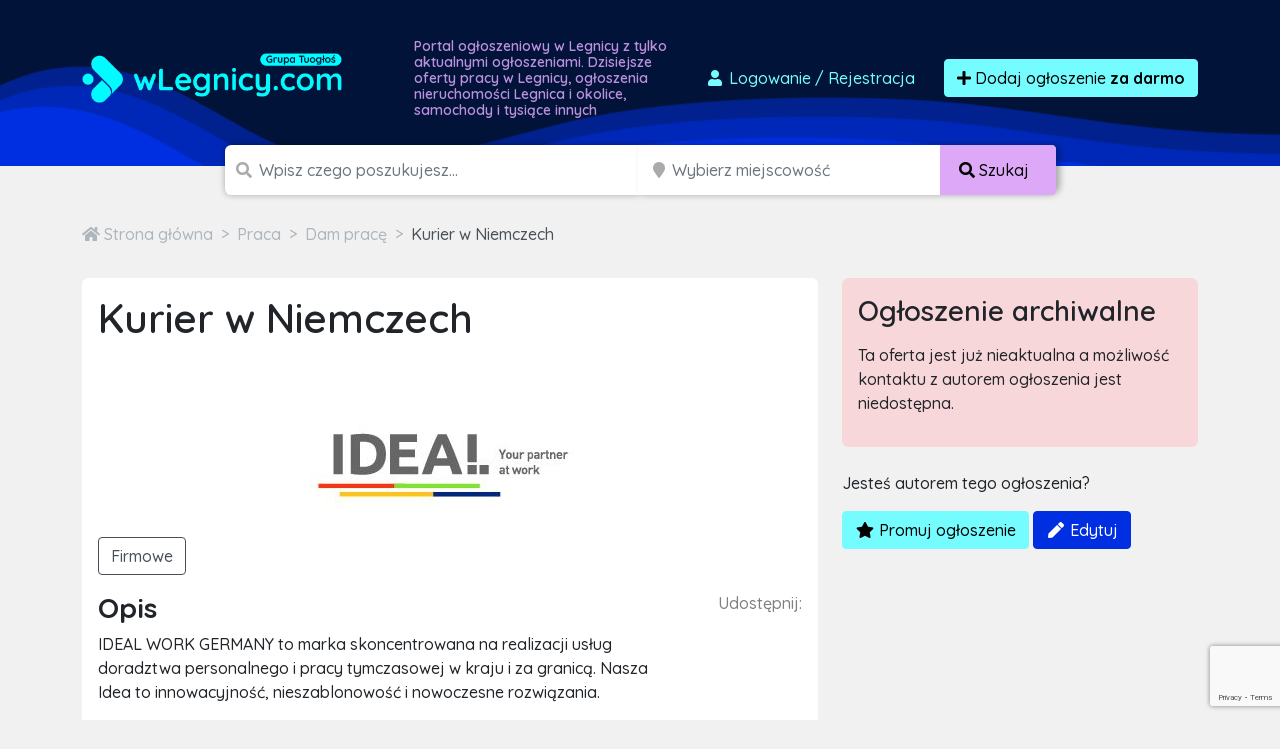

--- FILE ---
content_type: text/html; charset=utf-8
request_url: https://www.google.com/recaptcha/api2/anchor?ar=1&k=6LcGL2waAAAAAFvyq9eZuOpExVXA7oMTBKT3GRF5&co=aHR0cHM6Ly93bGVnbmljeS5jb206NDQz&hl=en&v=N67nZn4AqZkNcbeMu4prBgzg&size=invisible&anchor-ms=20000&execute-ms=30000&cb=rzva4uhltzok
body_size: 48629
content:
<!DOCTYPE HTML><html dir="ltr" lang="en"><head><meta http-equiv="Content-Type" content="text/html; charset=UTF-8">
<meta http-equiv="X-UA-Compatible" content="IE=edge">
<title>reCAPTCHA</title>
<style type="text/css">
/* cyrillic-ext */
@font-face {
  font-family: 'Roboto';
  font-style: normal;
  font-weight: 400;
  font-stretch: 100%;
  src: url(//fonts.gstatic.com/s/roboto/v48/KFO7CnqEu92Fr1ME7kSn66aGLdTylUAMa3GUBHMdazTgWw.woff2) format('woff2');
  unicode-range: U+0460-052F, U+1C80-1C8A, U+20B4, U+2DE0-2DFF, U+A640-A69F, U+FE2E-FE2F;
}
/* cyrillic */
@font-face {
  font-family: 'Roboto';
  font-style: normal;
  font-weight: 400;
  font-stretch: 100%;
  src: url(//fonts.gstatic.com/s/roboto/v48/KFO7CnqEu92Fr1ME7kSn66aGLdTylUAMa3iUBHMdazTgWw.woff2) format('woff2');
  unicode-range: U+0301, U+0400-045F, U+0490-0491, U+04B0-04B1, U+2116;
}
/* greek-ext */
@font-face {
  font-family: 'Roboto';
  font-style: normal;
  font-weight: 400;
  font-stretch: 100%;
  src: url(//fonts.gstatic.com/s/roboto/v48/KFO7CnqEu92Fr1ME7kSn66aGLdTylUAMa3CUBHMdazTgWw.woff2) format('woff2');
  unicode-range: U+1F00-1FFF;
}
/* greek */
@font-face {
  font-family: 'Roboto';
  font-style: normal;
  font-weight: 400;
  font-stretch: 100%;
  src: url(//fonts.gstatic.com/s/roboto/v48/KFO7CnqEu92Fr1ME7kSn66aGLdTylUAMa3-UBHMdazTgWw.woff2) format('woff2');
  unicode-range: U+0370-0377, U+037A-037F, U+0384-038A, U+038C, U+038E-03A1, U+03A3-03FF;
}
/* math */
@font-face {
  font-family: 'Roboto';
  font-style: normal;
  font-weight: 400;
  font-stretch: 100%;
  src: url(//fonts.gstatic.com/s/roboto/v48/KFO7CnqEu92Fr1ME7kSn66aGLdTylUAMawCUBHMdazTgWw.woff2) format('woff2');
  unicode-range: U+0302-0303, U+0305, U+0307-0308, U+0310, U+0312, U+0315, U+031A, U+0326-0327, U+032C, U+032F-0330, U+0332-0333, U+0338, U+033A, U+0346, U+034D, U+0391-03A1, U+03A3-03A9, U+03B1-03C9, U+03D1, U+03D5-03D6, U+03F0-03F1, U+03F4-03F5, U+2016-2017, U+2034-2038, U+203C, U+2040, U+2043, U+2047, U+2050, U+2057, U+205F, U+2070-2071, U+2074-208E, U+2090-209C, U+20D0-20DC, U+20E1, U+20E5-20EF, U+2100-2112, U+2114-2115, U+2117-2121, U+2123-214F, U+2190, U+2192, U+2194-21AE, U+21B0-21E5, U+21F1-21F2, U+21F4-2211, U+2213-2214, U+2216-22FF, U+2308-230B, U+2310, U+2319, U+231C-2321, U+2336-237A, U+237C, U+2395, U+239B-23B7, U+23D0, U+23DC-23E1, U+2474-2475, U+25AF, U+25B3, U+25B7, U+25BD, U+25C1, U+25CA, U+25CC, U+25FB, U+266D-266F, U+27C0-27FF, U+2900-2AFF, U+2B0E-2B11, U+2B30-2B4C, U+2BFE, U+3030, U+FF5B, U+FF5D, U+1D400-1D7FF, U+1EE00-1EEFF;
}
/* symbols */
@font-face {
  font-family: 'Roboto';
  font-style: normal;
  font-weight: 400;
  font-stretch: 100%;
  src: url(//fonts.gstatic.com/s/roboto/v48/KFO7CnqEu92Fr1ME7kSn66aGLdTylUAMaxKUBHMdazTgWw.woff2) format('woff2');
  unicode-range: U+0001-000C, U+000E-001F, U+007F-009F, U+20DD-20E0, U+20E2-20E4, U+2150-218F, U+2190, U+2192, U+2194-2199, U+21AF, U+21E6-21F0, U+21F3, U+2218-2219, U+2299, U+22C4-22C6, U+2300-243F, U+2440-244A, U+2460-24FF, U+25A0-27BF, U+2800-28FF, U+2921-2922, U+2981, U+29BF, U+29EB, U+2B00-2BFF, U+4DC0-4DFF, U+FFF9-FFFB, U+10140-1018E, U+10190-1019C, U+101A0, U+101D0-101FD, U+102E0-102FB, U+10E60-10E7E, U+1D2C0-1D2D3, U+1D2E0-1D37F, U+1F000-1F0FF, U+1F100-1F1AD, U+1F1E6-1F1FF, U+1F30D-1F30F, U+1F315, U+1F31C, U+1F31E, U+1F320-1F32C, U+1F336, U+1F378, U+1F37D, U+1F382, U+1F393-1F39F, U+1F3A7-1F3A8, U+1F3AC-1F3AF, U+1F3C2, U+1F3C4-1F3C6, U+1F3CA-1F3CE, U+1F3D4-1F3E0, U+1F3ED, U+1F3F1-1F3F3, U+1F3F5-1F3F7, U+1F408, U+1F415, U+1F41F, U+1F426, U+1F43F, U+1F441-1F442, U+1F444, U+1F446-1F449, U+1F44C-1F44E, U+1F453, U+1F46A, U+1F47D, U+1F4A3, U+1F4B0, U+1F4B3, U+1F4B9, U+1F4BB, U+1F4BF, U+1F4C8-1F4CB, U+1F4D6, U+1F4DA, U+1F4DF, U+1F4E3-1F4E6, U+1F4EA-1F4ED, U+1F4F7, U+1F4F9-1F4FB, U+1F4FD-1F4FE, U+1F503, U+1F507-1F50B, U+1F50D, U+1F512-1F513, U+1F53E-1F54A, U+1F54F-1F5FA, U+1F610, U+1F650-1F67F, U+1F687, U+1F68D, U+1F691, U+1F694, U+1F698, U+1F6AD, U+1F6B2, U+1F6B9-1F6BA, U+1F6BC, U+1F6C6-1F6CF, U+1F6D3-1F6D7, U+1F6E0-1F6EA, U+1F6F0-1F6F3, U+1F6F7-1F6FC, U+1F700-1F7FF, U+1F800-1F80B, U+1F810-1F847, U+1F850-1F859, U+1F860-1F887, U+1F890-1F8AD, U+1F8B0-1F8BB, U+1F8C0-1F8C1, U+1F900-1F90B, U+1F93B, U+1F946, U+1F984, U+1F996, U+1F9E9, U+1FA00-1FA6F, U+1FA70-1FA7C, U+1FA80-1FA89, U+1FA8F-1FAC6, U+1FACE-1FADC, U+1FADF-1FAE9, U+1FAF0-1FAF8, U+1FB00-1FBFF;
}
/* vietnamese */
@font-face {
  font-family: 'Roboto';
  font-style: normal;
  font-weight: 400;
  font-stretch: 100%;
  src: url(//fonts.gstatic.com/s/roboto/v48/KFO7CnqEu92Fr1ME7kSn66aGLdTylUAMa3OUBHMdazTgWw.woff2) format('woff2');
  unicode-range: U+0102-0103, U+0110-0111, U+0128-0129, U+0168-0169, U+01A0-01A1, U+01AF-01B0, U+0300-0301, U+0303-0304, U+0308-0309, U+0323, U+0329, U+1EA0-1EF9, U+20AB;
}
/* latin-ext */
@font-face {
  font-family: 'Roboto';
  font-style: normal;
  font-weight: 400;
  font-stretch: 100%;
  src: url(//fonts.gstatic.com/s/roboto/v48/KFO7CnqEu92Fr1ME7kSn66aGLdTylUAMa3KUBHMdazTgWw.woff2) format('woff2');
  unicode-range: U+0100-02BA, U+02BD-02C5, U+02C7-02CC, U+02CE-02D7, U+02DD-02FF, U+0304, U+0308, U+0329, U+1D00-1DBF, U+1E00-1E9F, U+1EF2-1EFF, U+2020, U+20A0-20AB, U+20AD-20C0, U+2113, U+2C60-2C7F, U+A720-A7FF;
}
/* latin */
@font-face {
  font-family: 'Roboto';
  font-style: normal;
  font-weight: 400;
  font-stretch: 100%;
  src: url(//fonts.gstatic.com/s/roboto/v48/KFO7CnqEu92Fr1ME7kSn66aGLdTylUAMa3yUBHMdazQ.woff2) format('woff2');
  unicode-range: U+0000-00FF, U+0131, U+0152-0153, U+02BB-02BC, U+02C6, U+02DA, U+02DC, U+0304, U+0308, U+0329, U+2000-206F, U+20AC, U+2122, U+2191, U+2193, U+2212, U+2215, U+FEFF, U+FFFD;
}
/* cyrillic-ext */
@font-face {
  font-family: 'Roboto';
  font-style: normal;
  font-weight: 500;
  font-stretch: 100%;
  src: url(//fonts.gstatic.com/s/roboto/v48/KFO7CnqEu92Fr1ME7kSn66aGLdTylUAMa3GUBHMdazTgWw.woff2) format('woff2');
  unicode-range: U+0460-052F, U+1C80-1C8A, U+20B4, U+2DE0-2DFF, U+A640-A69F, U+FE2E-FE2F;
}
/* cyrillic */
@font-face {
  font-family: 'Roboto';
  font-style: normal;
  font-weight: 500;
  font-stretch: 100%;
  src: url(//fonts.gstatic.com/s/roboto/v48/KFO7CnqEu92Fr1ME7kSn66aGLdTylUAMa3iUBHMdazTgWw.woff2) format('woff2');
  unicode-range: U+0301, U+0400-045F, U+0490-0491, U+04B0-04B1, U+2116;
}
/* greek-ext */
@font-face {
  font-family: 'Roboto';
  font-style: normal;
  font-weight: 500;
  font-stretch: 100%;
  src: url(//fonts.gstatic.com/s/roboto/v48/KFO7CnqEu92Fr1ME7kSn66aGLdTylUAMa3CUBHMdazTgWw.woff2) format('woff2');
  unicode-range: U+1F00-1FFF;
}
/* greek */
@font-face {
  font-family: 'Roboto';
  font-style: normal;
  font-weight: 500;
  font-stretch: 100%;
  src: url(//fonts.gstatic.com/s/roboto/v48/KFO7CnqEu92Fr1ME7kSn66aGLdTylUAMa3-UBHMdazTgWw.woff2) format('woff2');
  unicode-range: U+0370-0377, U+037A-037F, U+0384-038A, U+038C, U+038E-03A1, U+03A3-03FF;
}
/* math */
@font-face {
  font-family: 'Roboto';
  font-style: normal;
  font-weight: 500;
  font-stretch: 100%;
  src: url(//fonts.gstatic.com/s/roboto/v48/KFO7CnqEu92Fr1ME7kSn66aGLdTylUAMawCUBHMdazTgWw.woff2) format('woff2');
  unicode-range: U+0302-0303, U+0305, U+0307-0308, U+0310, U+0312, U+0315, U+031A, U+0326-0327, U+032C, U+032F-0330, U+0332-0333, U+0338, U+033A, U+0346, U+034D, U+0391-03A1, U+03A3-03A9, U+03B1-03C9, U+03D1, U+03D5-03D6, U+03F0-03F1, U+03F4-03F5, U+2016-2017, U+2034-2038, U+203C, U+2040, U+2043, U+2047, U+2050, U+2057, U+205F, U+2070-2071, U+2074-208E, U+2090-209C, U+20D0-20DC, U+20E1, U+20E5-20EF, U+2100-2112, U+2114-2115, U+2117-2121, U+2123-214F, U+2190, U+2192, U+2194-21AE, U+21B0-21E5, U+21F1-21F2, U+21F4-2211, U+2213-2214, U+2216-22FF, U+2308-230B, U+2310, U+2319, U+231C-2321, U+2336-237A, U+237C, U+2395, U+239B-23B7, U+23D0, U+23DC-23E1, U+2474-2475, U+25AF, U+25B3, U+25B7, U+25BD, U+25C1, U+25CA, U+25CC, U+25FB, U+266D-266F, U+27C0-27FF, U+2900-2AFF, U+2B0E-2B11, U+2B30-2B4C, U+2BFE, U+3030, U+FF5B, U+FF5D, U+1D400-1D7FF, U+1EE00-1EEFF;
}
/* symbols */
@font-face {
  font-family: 'Roboto';
  font-style: normal;
  font-weight: 500;
  font-stretch: 100%;
  src: url(//fonts.gstatic.com/s/roboto/v48/KFO7CnqEu92Fr1ME7kSn66aGLdTylUAMaxKUBHMdazTgWw.woff2) format('woff2');
  unicode-range: U+0001-000C, U+000E-001F, U+007F-009F, U+20DD-20E0, U+20E2-20E4, U+2150-218F, U+2190, U+2192, U+2194-2199, U+21AF, U+21E6-21F0, U+21F3, U+2218-2219, U+2299, U+22C4-22C6, U+2300-243F, U+2440-244A, U+2460-24FF, U+25A0-27BF, U+2800-28FF, U+2921-2922, U+2981, U+29BF, U+29EB, U+2B00-2BFF, U+4DC0-4DFF, U+FFF9-FFFB, U+10140-1018E, U+10190-1019C, U+101A0, U+101D0-101FD, U+102E0-102FB, U+10E60-10E7E, U+1D2C0-1D2D3, U+1D2E0-1D37F, U+1F000-1F0FF, U+1F100-1F1AD, U+1F1E6-1F1FF, U+1F30D-1F30F, U+1F315, U+1F31C, U+1F31E, U+1F320-1F32C, U+1F336, U+1F378, U+1F37D, U+1F382, U+1F393-1F39F, U+1F3A7-1F3A8, U+1F3AC-1F3AF, U+1F3C2, U+1F3C4-1F3C6, U+1F3CA-1F3CE, U+1F3D4-1F3E0, U+1F3ED, U+1F3F1-1F3F3, U+1F3F5-1F3F7, U+1F408, U+1F415, U+1F41F, U+1F426, U+1F43F, U+1F441-1F442, U+1F444, U+1F446-1F449, U+1F44C-1F44E, U+1F453, U+1F46A, U+1F47D, U+1F4A3, U+1F4B0, U+1F4B3, U+1F4B9, U+1F4BB, U+1F4BF, U+1F4C8-1F4CB, U+1F4D6, U+1F4DA, U+1F4DF, U+1F4E3-1F4E6, U+1F4EA-1F4ED, U+1F4F7, U+1F4F9-1F4FB, U+1F4FD-1F4FE, U+1F503, U+1F507-1F50B, U+1F50D, U+1F512-1F513, U+1F53E-1F54A, U+1F54F-1F5FA, U+1F610, U+1F650-1F67F, U+1F687, U+1F68D, U+1F691, U+1F694, U+1F698, U+1F6AD, U+1F6B2, U+1F6B9-1F6BA, U+1F6BC, U+1F6C6-1F6CF, U+1F6D3-1F6D7, U+1F6E0-1F6EA, U+1F6F0-1F6F3, U+1F6F7-1F6FC, U+1F700-1F7FF, U+1F800-1F80B, U+1F810-1F847, U+1F850-1F859, U+1F860-1F887, U+1F890-1F8AD, U+1F8B0-1F8BB, U+1F8C0-1F8C1, U+1F900-1F90B, U+1F93B, U+1F946, U+1F984, U+1F996, U+1F9E9, U+1FA00-1FA6F, U+1FA70-1FA7C, U+1FA80-1FA89, U+1FA8F-1FAC6, U+1FACE-1FADC, U+1FADF-1FAE9, U+1FAF0-1FAF8, U+1FB00-1FBFF;
}
/* vietnamese */
@font-face {
  font-family: 'Roboto';
  font-style: normal;
  font-weight: 500;
  font-stretch: 100%;
  src: url(//fonts.gstatic.com/s/roboto/v48/KFO7CnqEu92Fr1ME7kSn66aGLdTylUAMa3OUBHMdazTgWw.woff2) format('woff2');
  unicode-range: U+0102-0103, U+0110-0111, U+0128-0129, U+0168-0169, U+01A0-01A1, U+01AF-01B0, U+0300-0301, U+0303-0304, U+0308-0309, U+0323, U+0329, U+1EA0-1EF9, U+20AB;
}
/* latin-ext */
@font-face {
  font-family: 'Roboto';
  font-style: normal;
  font-weight: 500;
  font-stretch: 100%;
  src: url(//fonts.gstatic.com/s/roboto/v48/KFO7CnqEu92Fr1ME7kSn66aGLdTylUAMa3KUBHMdazTgWw.woff2) format('woff2');
  unicode-range: U+0100-02BA, U+02BD-02C5, U+02C7-02CC, U+02CE-02D7, U+02DD-02FF, U+0304, U+0308, U+0329, U+1D00-1DBF, U+1E00-1E9F, U+1EF2-1EFF, U+2020, U+20A0-20AB, U+20AD-20C0, U+2113, U+2C60-2C7F, U+A720-A7FF;
}
/* latin */
@font-face {
  font-family: 'Roboto';
  font-style: normal;
  font-weight: 500;
  font-stretch: 100%;
  src: url(//fonts.gstatic.com/s/roboto/v48/KFO7CnqEu92Fr1ME7kSn66aGLdTylUAMa3yUBHMdazQ.woff2) format('woff2');
  unicode-range: U+0000-00FF, U+0131, U+0152-0153, U+02BB-02BC, U+02C6, U+02DA, U+02DC, U+0304, U+0308, U+0329, U+2000-206F, U+20AC, U+2122, U+2191, U+2193, U+2212, U+2215, U+FEFF, U+FFFD;
}
/* cyrillic-ext */
@font-face {
  font-family: 'Roboto';
  font-style: normal;
  font-weight: 900;
  font-stretch: 100%;
  src: url(//fonts.gstatic.com/s/roboto/v48/KFO7CnqEu92Fr1ME7kSn66aGLdTylUAMa3GUBHMdazTgWw.woff2) format('woff2');
  unicode-range: U+0460-052F, U+1C80-1C8A, U+20B4, U+2DE0-2DFF, U+A640-A69F, U+FE2E-FE2F;
}
/* cyrillic */
@font-face {
  font-family: 'Roboto';
  font-style: normal;
  font-weight: 900;
  font-stretch: 100%;
  src: url(//fonts.gstatic.com/s/roboto/v48/KFO7CnqEu92Fr1ME7kSn66aGLdTylUAMa3iUBHMdazTgWw.woff2) format('woff2');
  unicode-range: U+0301, U+0400-045F, U+0490-0491, U+04B0-04B1, U+2116;
}
/* greek-ext */
@font-face {
  font-family: 'Roboto';
  font-style: normal;
  font-weight: 900;
  font-stretch: 100%;
  src: url(//fonts.gstatic.com/s/roboto/v48/KFO7CnqEu92Fr1ME7kSn66aGLdTylUAMa3CUBHMdazTgWw.woff2) format('woff2');
  unicode-range: U+1F00-1FFF;
}
/* greek */
@font-face {
  font-family: 'Roboto';
  font-style: normal;
  font-weight: 900;
  font-stretch: 100%;
  src: url(//fonts.gstatic.com/s/roboto/v48/KFO7CnqEu92Fr1ME7kSn66aGLdTylUAMa3-UBHMdazTgWw.woff2) format('woff2');
  unicode-range: U+0370-0377, U+037A-037F, U+0384-038A, U+038C, U+038E-03A1, U+03A3-03FF;
}
/* math */
@font-face {
  font-family: 'Roboto';
  font-style: normal;
  font-weight: 900;
  font-stretch: 100%;
  src: url(//fonts.gstatic.com/s/roboto/v48/KFO7CnqEu92Fr1ME7kSn66aGLdTylUAMawCUBHMdazTgWw.woff2) format('woff2');
  unicode-range: U+0302-0303, U+0305, U+0307-0308, U+0310, U+0312, U+0315, U+031A, U+0326-0327, U+032C, U+032F-0330, U+0332-0333, U+0338, U+033A, U+0346, U+034D, U+0391-03A1, U+03A3-03A9, U+03B1-03C9, U+03D1, U+03D5-03D6, U+03F0-03F1, U+03F4-03F5, U+2016-2017, U+2034-2038, U+203C, U+2040, U+2043, U+2047, U+2050, U+2057, U+205F, U+2070-2071, U+2074-208E, U+2090-209C, U+20D0-20DC, U+20E1, U+20E5-20EF, U+2100-2112, U+2114-2115, U+2117-2121, U+2123-214F, U+2190, U+2192, U+2194-21AE, U+21B0-21E5, U+21F1-21F2, U+21F4-2211, U+2213-2214, U+2216-22FF, U+2308-230B, U+2310, U+2319, U+231C-2321, U+2336-237A, U+237C, U+2395, U+239B-23B7, U+23D0, U+23DC-23E1, U+2474-2475, U+25AF, U+25B3, U+25B7, U+25BD, U+25C1, U+25CA, U+25CC, U+25FB, U+266D-266F, U+27C0-27FF, U+2900-2AFF, U+2B0E-2B11, U+2B30-2B4C, U+2BFE, U+3030, U+FF5B, U+FF5D, U+1D400-1D7FF, U+1EE00-1EEFF;
}
/* symbols */
@font-face {
  font-family: 'Roboto';
  font-style: normal;
  font-weight: 900;
  font-stretch: 100%;
  src: url(//fonts.gstatic.com/s/roboto/v48/KFO7CnqEu92Fr1ME7kSn66aGLdTylUAMaxKUBHMdazTgWw.woff2) format('woff2');
  unicode-range: U+0001-000C, U+000E-001F, U+007F-009F, U+20DD-20E0, U+20E2-20E4, U+2150-218F, U+2190, U+2192, U+2194-2199, U+21AF, U+21E6-21F0, U+21F3, U+2218-2219, U+2299, U+22C4-22C6, U+2300-243F, U+2440-244A, U+2460-24FF, U+25A0-27BF, U+2800-28FF, U+2921-2922, U+2981, U+29BF, U+29EB, U+2B00-2BFF, U+4DC0-4DFF, U+FFF9-FFFB, U+10140-1018E, U+10190-1019C, U+101A0, U+101D0-101FD, U+102E0-102FB, U+10E60-10E7E, U+1D2C0-1D2D3, U+1D2E0-1D37F, U+1F000-1F0FF, U+1F100-1F1AD, U+1F1E6-1F1FF, U+1F30D-1F30F, U+1F315, U+1F31C, U+1F31E, U+1F320-1F32C, U+1F336, U+1F378, U+1F37D, U+1F382, U+1F393-1F39F, U+1F3A7-1F3A8, U+1F3AC-1F3AF, U+1F3C2, U+1F3C4-1F3C6, U+1F3CA-1F3CE, U+1F3D4-1F3E0, U+1F3ED, U+1F3F1-1F3F3, U+1F3F5-1F3F7, U+1F408, U+1F415, U+1F41F, U+1F426, U+1F43F, U+1F441-1F442, U+1F444, U+1F446-1F449, U+1F44C-1F44E, U+1F453, U+1F46A, U+1F47D, U+1F4A3, U+1F4B0, U+1F4B3, U+1F4B9, U+1F4BB, U+1F4BF, U+1F4C8-1F4CB, U+1F4D6, U+1F4DA, U+1F4DF, U+1F4E3-1F4E6, U+1F4EA-1F4ED, U+1F4F7, U+1F4F9-1F4FB, U+1F4FD-1F4FE, U+1F503, U+1F507-1F50B, U+1F50D, U+1F512-1F513, U+1F53E-1F54A, U+1F54F-1F5FA, U+1F610, U+1F650-1F67F, U+1F687, U+1F68D, U+1F691, U+1F694, U+1F698, U+1F6AD, U+1F6B2, U+1F6B9-1F6BA, U+1F6BC, U+1F6C6-1F6CF, U+1F6D3-1F6D7, U+1F6E0-1F6EA, U+1F6F0-1F6F3, U+1F6F7-1F6FC, U+1F700-1F7FF, U+1F800-1F80B, U+1F810-1F847, U+1F850-1F859, U+1F860-1F887, U+1F890-1F8AD, U+1F8B0-1F8BB, U+1F8C0-1F8C1, U+1F900-1F90B, U+1F93B, U+1F946, U+1F984, U+1F996, U+1F9E9, U+1FA00-1FA6F, U+1FA70-1FA7C, U+1FA80-1FA89, U+1FA8F-1FAC6, U+1FACE-1FADC, U+1FADF-1FAE9, U+1FAF0-1FAF8, U+1FB00-1FBFF;
}
/* vietnamese */
@font-face {
  font-family: 'Roboto';
  font-style: normal;
  font-weight: 900;
  font-stretch: 100%;
  src: url(//fonts.gstatic.com/s/roboto/v48/KFO7CnqEu92Fr1ME7kSn66aGLdTylUAMa3OUBHMdazTgWw.woff2) format('woff2');
  unicode-range: U+0102-0103, U+0110-0111, U+0128-0129, U+0168-0169, U+01A0-01A1, U+01AF-01B0, U+0300-0301, U+0303-0304, U+0308-0309, U+0323, U+0329, U+1EA0-1EF9, U+20AB;
}
/* latin-ext */
@font-face {
  font-family: 'Roboto';
  font-style: normal;
  font-weight: 900;
  font-stretch: 100%;
  src: url(//fonts.gstatic.com/s/roboto/v48/KFO7CnqEu92Fr1ME7kSn66aGLdTylUAMa3KUBHMdazTgWw.woff2) format('woff2');
  unicode-range: U+0100-02BA, U+02BD-02C5, U+02C7-02CC, U+02CE-02D7, U+02DD-02FF, U+0304, U+0308, U+0329, U+1D00-1DBF, U+1E00-1E9F, U+1EF2-1EFF, U+2020, U+20A0-20AB, U+20AD-20C0, U+2113, U+2C60-2C7F, U+A720-A7FF;
}
/* latin */
@font-face {
  font-family: 'Roboto';
  font-style: normal;
  font-weight: 900;
  font-stretch: 100%;
  src: url(//fonts.gstatic.com/s/roboto/v48/KFO7CnqEu92Fr1ME7kSn66aGLdTylUAMa3yUBHMdazQ.woff2) format('woff2');
  unicode-range: U+0000-00FF, U+0131, U+0152-0153, U+02BB-02BC, U+02C6, U+02DA, U+02DC, U+0304, U+0308, U+0329, U+2000-206F, U+20AC, U+2122, U+2191, U+2193, U+2212, U+2215, U+FEFF, U+FFFD;
}

</style>
<link rel="stylesheet" type="text/css" href="https://www.gstatic.com/recaptcha/releases/N67nZn4AqZkNcbeMu4prBgzg/styles__ltr.css">
<script nonce="eU2cO0W-Ds0w53dhat8OIA" type="text/javascript">window['__recaptcha_api'] = 'https://www.google.com/recaptcha/api2/';</script>
<script type="text/javascript" src="https://www.gstatic.com/recaptcha/releases/N67nZn4AqZkNcbeMu4prBgzg/recaptcha__en.js" nonce="eU2cO0W-Ds0w53dhat8OIA">
      
    </script></head>
<body><div id="rc-anchor-alert" class="rc-anchor-alert"></div>
<input type="hidden" id="recaptcha-token" value="[base64]">
<script type="text/javascript" nonce="eU2cO0W-Ds0w53dhat8OIA">
      recaptcha.anchor.Main.init("[\x22ainput\x22,[\x22bgdata\x22,\x22\x22,\[base64]/[base64]/[base64]/bmV3IHJbeF0oY1swXSk6RT09Mj9uZXcgclt4XShjWzBdLGNbMV0pOkU9PTM/bmV3IHJbeF0oY1swXSxjWzFdLGNbMl0pOkU9PTQ/[base64]/[base64]/[base64]/[base64]/[base64]/[base64]/[base64]/[base64]\x22,\[base64]\\u003d\x22,\x22wpBNCT4eBMOWwoBjGRXCjxfDtVEZw6tQQzzCn8OXPEDDmMK7YlTCl8KAwpNkL3ZPZxAfHRXCocOqw77CtmHCiMOJRsO+wogkwpclQ8OPwo5HwoDChsKIIMKvw4pDwoVcf8KpBMO6w6wkFsKgO8OzwqZ/wq0ndxV+Vm0cacKAwq/DlTDCpXAUEWvDiMKRworDhsOiworDg8KCEzM5w4E0LcOABmHDu8KBw49Bw4PCp8OpP8OPwpHCpHUlwqXCp8OSw415KCNrwpTDr8KcQxhtYnrDjMOCwrLDjQhxEcKhwq/DqcOuwozCtcKKPgbDq2jDisOdDMO8w4JYb0UuVQXDq3x/wq/Dm35UbMOjwrfCl8OOXi0PwrIowqbDuzrDqGU9wo8ZTMOsMB9Bw47DilDCog1cc1/CnQxhcMKWLMOXwq/DoVMcwoVeWcOrw5/Dp8KjC8KOw4rDhsKpw5Fvw6EtcMKQwr/DtsKxIxlpbcOvcMOINsOHwqZ4eU1BwpkYw5cofgUSLyTDhX95AcK1UG8JQHk/[base64]/w4TDng/DhGNRSWTDrjIjc2w+w7DDqSfDhS7Dl0XCisOdwr/DiMOkJ8OuPcOywrlQX398bMKGw5zChMK0UMOzEHhkJsOew7VZw7zDi1hewo7DksO+wqQgwpVEw4fCviDDqFzDt3nCh8KhRcK3RApAwrPDnWbDvCcqSkvCuTLCtcOswpPDrcODT0JiwpzDicK8VVPCmsOAw6dLw59EQcK5IcOZD8K2woVaQcOkw7xFw5/DnEt1JixkB8Oxw5tKO8OUWzYFD0ArXsKFccOzwpwMw6MowrdVZ8OyE8KOJ8OiaHvCuCNkw7JYw5vCv8KqVxpuZsK/[base64]/[base64]/DgcO6UmYDOwp8Sj/ClUbCsl3Dqyk/[base64]/[base64]/CqgjDlMKAw63DrHTCjTzDn2AgRcKuOjonOWHDnDx8U2MYwpPCl8OYFzNAeyDCiMOawp10JDQQBR7CuMO8w57CtcOyw7LDsxPDuMOkwprCpXAnw5vDlMK/wqTDtcKrUGLCm8K4woRXwrwYworDlsKmw71XwrUvFxdKScOKCiPCsRfDgsOrQ8OWLsK2w5TDqsO9AcOuw5xuLsOYM2rChA87w6gkcsObcMKBXXIzw6ciKcKoPE7DgMKnFjzDp8KNN8O5bVTCindgOgzCuyLCilFqDMOCXUl1w7nDkSPCjMOJwoUqw4dOwqPDrsO/[base64]/UcOUdMO8clZ6RcORwrbClkxWacKJWMOdR8Ocw4cSw4dtw5rCqVQ9w4hLwqPDsgXCosOkNVLCgCsmw7DCtcO0w7dDw75bw6h/HsK8wp18w6nDiz/DnlM5eUV5wrLCqMKrZ8O1P8OgRsOPw7DClHHCrlDCrcKhY1MgX1fDpmNZGsKNOTJgB8K/F8KMdmlWBU8uD8K/[base64]/Cr2hswrtRw4Uiw7AtCxVpAkxZIMOwAsOewocRw4jCqlFoGDwhw4XCh8OTN8OdQGoFwr3Cr8KCw53DhcO1wrQqw7/Di8OMJsKnw5XCjcOgchQZw4/CiErCumHCpGnCmSjCsHvCr1kpdFMSwq9XwrzDohFGwrvCi8Krw4fDt8OVw6QVwp4ZR8OvwqIAdFZrw6chI8Otwr8/w44eBSMOwoxcJjvChMOeYnpkwojDlhfDlMKWwqHCp8KZwrDDqMK8OcKoXcOTwpUiKQVjFD3CnMK1V8KISsO2PcKGwonDtCLCgx3Dtlh6RnApQ8KvYDfDsBXDin/ChMOTEcODc8ODwro/[base64]/CuMOCwovDk8KgBj/Dhlk3wpjCssKaw6RUbRzCghQGw4dUwpjCowpLPcOGQDXDqcK1wrt9Uy11c8OXwr4Ow5XDjcO3wog/wrnDpRk3w6ZUB8OtR8OqwpITw5jDo8Kuw5vCmVZYej3ComouK8KXw7HCvjh4B8OxH8OowqPChjlLDgLDrsKZMiHDhRwLMMKTwo/[base64]/JBnChz8oPgbCh0vCrmYxw5I2w5HDnxpKfsOcB8K0BV3DocOvwoTCoRUjwqTChMK3CsO5FcOdYAAsw7bDicO7PsOkw7Afw78VwofDnQXChGQlWn88DcOrw6Q3LsOMw7TCrMKqw6QgDwsWwrPDtSfCq8K5XndPK2/CvBDDow56YX9Qw5vDnXNOdcKsSMK9BkPClcO0w5bDoxPDqMOoJ2TDpsK4wo9Kw7QSYQgWeDnDq8OTM8OnaGt5S8O7wqFnworDpGjDowMzwozCmsOdBMOVO2LDizNQw4lEwr7DoMK/SljCiXF7LMO9wrHDtsOXbcOew6nCqn3DtRRRc8KUbGVRWMKRVcKUwooFw50HwofChsKrw5bDhnEow5rCkg94TsOQw7kLBcKKYnADSsKVw7zClsOQwo7Cm3DClcOrwozDsl7Dq2DCtCTDn8KpPhbCuCrDii/CrQRtwp4rwq1wwr3Cizs7w7nDomNrw6zCpg/CnUrDgyrCpMKcw4Msw4LDh8KhLzjCvV/DtB9iLHbDtcOcwrbDo8OhGsKCw5cywpnDhGIMw57CoHFfScKgw7zCrMK1N8KxwpoXwqLDnsO+RcKfwqjCvTHCmcOKHnlfKQRDw5zCkzfCp8KcwpNSw4vCqcKLwp3CucOrwpczOH02wrAAw6FDQjRXScKkBwvChhNdCcOuwogNwrcJwr/[base64]/DncKjw6/DsMOeEQzDpsO2VcKPw6nDkBLCh8KvGlJiwoAcwpLDtMKjw6E2CsKycGfDt8K6w4/DtwHDosOKJ8OXwqkCMEQkUhluBWFfw6fDksOvAlQ4wqXDkiorwrJVZcKFw63Cq8KGw63CkkgPcj5SUTFMDXVYw7rDvisLA8OVw5kgw5zDnzpffMO/D8K2fcKVwqDCq8OXf0N3Sx3DhWYDDsO/PUfCvCYdwpbDqcOmS8K9w57DimrCpcKEwrZPwq9EUMKMw7/CjMO0w69Vw7PDkMKfwqDCgxrCtCHDq0rCgMKSw5DDphnCicOxwqDDkcKUAXIZw6xdw4dAaMKCTSfDo8KbUQnDhsOoEW7CtQTDhMKSCMO4QHgVwpjClngzwrIiwrMQwq3CmHLDhsKWOsK5w5w6Zhc9D8KWYcKFLnDCqlRFw4M4ZndDw73Cq8OAQg/CpWbClcK1LWLCp8O7RQVcOsOBwovCmjUAwoXDgMK9w5PCvg8rUsOgbiMbWi8sw5ALMHRzRsKQw6poIVZLD0HDvcOnwqzCn8KMw40nIBp5w5PCsA7Ch0bDgcOVwrlkHcK/Miltw497Y8Kvw50lRcOow595w67Du3TCv8KAC8OHX8KGP8KpfsKAZcOnwrIoPCnDg2zDnicNwoFzwrE5OgsfGsKGe8OlFsOJasOAZMOGwo/[base64]/DisK0HBDCjG/CqEscJcKPw5QuwqvCrXEbR3x1F30/wo8kDk1eC8OmOBM2TWXClsKRN8KQw5rDtMOjw43Dilh6bsOVw4bDkQhmOsOUw51UDHXCi1hLallqw6TDlsO2wqzDnE7DtA0ZI8KBA3cbwoDDnWxqwq/CvjzDv3ZIwrLCsS5XLzjDpkZGwoHDjnjCu8O4wps+csKWwotYD37DoBrDiV1eFcKew74ccsOfDjQWEjYlByjCrzF3GMOtTsOswqMHdXA0wo1hwpXDv3MHLcKVL8O3dx/[base64]/DksODw7FxGMKcGVTClcOPwpjDhgR+X8Orw7hjw4TDgxMowo/[base64]/[base64]/ScKoChkYQ8OmJAnDmMKbw7FLw53ClsK9wpcywpIaw5LDonfDkjvCmMObGMO2KCzChsKOV07Ct8K0d8O+w4I7w7NIXEI0wr0qFhbCocKDwonDuxlJw7FAM8KNYMOgGcKmw4xJInouw5/CicKDXsKcw5XDv8KEeUVqScK2w5XDlcKlw7DCnMO/MUXCrMOtw7LCsGfDnzrDiFEYUH/DocOPwosBLcK7w6N6CsONSsOvw7I3Vk/DmQrCjVjDtGvDk8O9K1fDmEABw4DDr3DCm8OmCVZlw6rCv8Opw4h+w7dQJCh0bjs1L8K3w49Fw7MIw5jDlgNMw5Ynw5tmw5cTwqzChsKZNcObPVhBBcKjwqJ+bcOmw4HDocOfw5NcMsKdw5VUHQF6TcO6N0/ClsKsw7Nyw6BSwoHDusOXP8KoVnfDn8K/wp48PMODcwRTCcONeQMWYGhCc8K5MlLCkE/[base64]/DhjfDtxHChnTCoARVw6dncm3Con/Dog0nEMKgw5HCqcKfAwvDiXBew5/CisO+wq0MbnnDssKCHMK+JcOvwqNFGDvCn8KWRQDDisKqG1VvUMOZw4LCnAnCu8KQw47ClgnChBomw7XCh8KPCMK0w7fCqsOkw5XCuFzDgSIqOMOAPTbCj0fDn1YvPsK1FjwCw7MbNDZOJcOfw5TCtMK5ccKtw47Dvlo/wqUhwqDCqDrDssOBw5lNwojDuDLCkxnDjhl5e8OhfUPCqg/[base64]/wrvDgCDDmMOjw5YwJMK/w6bCthjCmcKfMsOdw48eOMOHwrHDoljDiRLCjcOuwq/[base64]/CrsOTwovDnsOOwqjCrMOlH8KKIU0lLyXChsOew4HDqxJlcil2NsOqGBw1wpHDmGLDmcOYwp/DrsOmw6DDkDDDhx0Vw6DCjgXClFYtw6zCssKlesKUw7nDqsOpw4VOwrZxw5LCk0wuw5JFw4pResORw6HDgMOKDcKawrfCpSzCucKkwrXChsKAdHHDssO8w4ZHwoVGw4l6w5Adw6bCslHCv8K4wp/Do8Kjw6TCgsOhwrR6w7rDggHDii0ewpvDpHLCscKMA1xYRBPCo3/[base64]/CuMKNOMKOw7zCtsOpw7jCvFTCuWU1woDCs8Orwro8w7oAw5PCqMKgw5wVVcOiEMOUXsKZw4vCviACG3Bcw4vDpjRzw4DCkMKIwps/PsOWwohxw4vCg8OrwoMXwptqLQ52dcKSw6UFw7hHZGrCjsK0fApjw4YKVBXCsMO9w5QWWsKNw6/DhHJnwpJ2wrTCk0zDsHpOw4zDnD8pIEhiKSozb8KBwrAkwrodZcOwwpQAwolsViPCssO7woZhw5AnBsOxw63DtgQjwoHDvHPDvCt0AE0uwr0+HcOnHMKjw6oNw6sYIsK/w7TCjFLCvz3DrcORw6rCpcOBUkDDjSDCiwJzwqEow7tcEiQ1wq3DucKtHXIyUsOew65XFF09wpZ3RTDCk3pKVMOTwqUEwpd4IcOJWMK9CR0ZwobCkRgKABEUAcOMw6sALMKiwpLCt3cfwo3CtMO1w41hw4JPwqvCqsKLw4bDjMOtPjHDiMOPwr0Zwrt/wqBhwrQTYMKQNMOjw48Uw78tNhjCs0DCssK7U8OGRjk9wpwbSMK6VC/[base64]/CpsKMwrpZw5IVAXNFCSt1XF1Qw4tzwpnCmsOAwovCpwvDj8K1w6LDgCRCw551w5BIw6rCiwHDr8KkwrnCmcKxw5/DohgBd8K1CcKEw55Sf8KJwqHCiMOVPMOQF8KbwoLCpiQvw7FKwqLDu8OeMsKyHmfCmcKGwpkLw7nCh8OOw4PDgiUDw43Ds8Kmw6wIwqnChWM0wo1+X8OOwqXDlMK5CB3DosOewo5mXsOBXsO8wp/DnTTDhSJuwrLDk3skw5Z5FMKjwpcjCsK8SsOAAUVAw5pyb8OjD8KrOcKhZ8KbXsKvTBFrwqNSwp7Cj8OkwpvCnMOOK8OCV8K+YMOIwr/DmyEYDMKvHsKdCcKkwqITw6rDt1vDgSx6wrtUbm3DqVpSRnbCrcKbw6YpwoIQSMOLeMKtw6vCgMKSKgTCs8O0cMKhGnBDOsKXaCAiNMO2w68/w4DDoxbCnTPDgw89NwRTW8KXwo7CsMKjXAPCp8KJAcKJSsOdwq7Dm0saKzIFwqHDnsOfwpREwrDDnlXCqgvDhEUHwrXCtmDChyzChURaw4AXJVRzwq/DhhDCjsOjw4HCmnDDiMONBsOjHcK/[base64]/CvMOfwpAHwp3DosK5w4TCp03DphMiwoDDiXPCswBCbnlqbFYkwpFvS8OLw6Iqw4g2w4PDpzfDlipBESliw5rCh8OUIg4lwoXDvsKrw6/CpMOeKmvCnsK1c2fCsB/Dp17DjMOAw7vDri5xwpBjdx1wM8KBPC/Dr146Q0zDosKQwqXDvMKXUR3DrsOyw6QlfsKbw5LCv8OGw7jCtMKRXsKiwoxZw4M5w6bCpMK4wr7DjsKvwoHDr8KTwovDhk1PHzzCsMKLG8KxARRiwpBjw6LCksKpw6bClCrDh8Kfw57DuydhdkULLQ/[base64]/Dn0fDgAbCicOeFsOBK0RrasKzw5fDksK2wqMbw77DvsOiVMOPw51EwqI6ewfDpcOvw44zfxRpwrpyLQHCjQzCjyvCvj93w5QSVsKvwo3DmjZVwrhMEULDrCjCs8O4GVNfw4ULRsKNwqMxfMK9w74cBX3Dp0jDvjB2wqrDnsKKw4IOw71XAivDs8O5w5/DnwAQw5XDjQPDl8OSfWIHw74oHMKRwrUuKMOqZsO2a8KDwqzCkcKfwp82LsK2w5ktJBvCtQZQIm3DmlppR8KPQ8O1KDVow5B/wrfDhsOnacOPw4LDjcOmUMOXYcORc8OmwqzDuGrCvxAfYEwRwrfCksOsMsKtw7/DmMKiAklCaUVsZ8OeQXnChcOpJlvDgDYXBsKVwrDDl8O/[base64]/worCljbDhTXChsOGZENDwoolwoFzLMKvKQPCrsOOwq3DggnClxl8w6/DnxrDkh7CmUZtwqnDssK9wr8mw5wjXMKlOkzCjsKGAcOPwpPCsxcdwrLDr8KRFz8HW8OzZDgTVcKfRGjDncKLwoHDs2Z9KhcDw6HCtsOGw4wwwpLDgFTCjSdDw7LCvCsTwrIEbmoudEHCocOsw7PCo8K7wqETHAvDsBUNwrxHNcKmYsKTwqnCljMrfGDClX/Dv0EWw6Fuw4LDvSE8UDxYP8Kww7xqw7ZUwpRLw7TDgTbCjDHCpsKpw7zDrlYlNcKLwq/[base64]/CosK2wrbCp1nCkF0qwrQ+w4JCw7vDjHTChcKhP8Kbw60TNsKnbMKowoc4AcORw5djwq3DmsKrw57DrHLCg0o9Q8Oxw45nEC7CvcK/MsKcZsKSWx0bDXvClcO8CmA1UcKJe8OSwp0tESPDsiYLNCEvwpxBw7xgBMOicMKVw5TDoDHDm3h7AynDoDDDqMKrMMKoYQctw4knfibCqU5hwpwuw4zDgcKNGBbCm3TDgcK7aMKTUcOpw7oXfMOtIMKJVXLDoSV1ccORw5XCsSARwo/Dl8KNbsKQesOTEW9xw7xew5ppw64rIQUFVlPCk27Dj8OZKi1Gw5TCrcOYw7PDhxAOwpNqwqPDmDrDqRA2wrHCisKaAMOKAMKLw783K8Kdw4NKwo3DssKodToaeMO6DsK6w6bDp0cVwoUewo/CqE/DolNgVcKswqBlwoIsJFfDu8OkcE/Du2cOfcKCCmfDhXzCs3DDlgtNH8K7KMKqwqvDu8K0w5vDgMKDZsKAw6PCsHLDnyPDo3Nmw7hFw7djw5BYJcKWw6nDssOyG8Kqwo/DnSrDksKGfcOaw5TCgMOWw5DDgMK4wr9SwpwEw7RhXirCo1HDkSs0DMKTdMK9PMKEw5nCgCxaw5xvVhrCsxIvw5k+PVnDncKPw57CusKGwprDrFBLw6vDoMOcDsKQw5FYw6IHCsKhw4pTZMKvwqTDiVzClMKyw7/[base64]/DmEcWw7bDmcKew5RVAcK5WQXCpMKoQzPCu0c6BMO7fcKHw5HChMKNWsOdFcOTUid8wpbCh8OJwr/DkcKeeHjDu8O4w5RSFsKVw6fDjcO2w5RKHzLCjcKXUQwUfzDDtsOtw7rCicK0ZmgiZcOLGcKUwqQCwoIsU3/DssOdwrwGwo/DiEfDn0vDiMKlYsKbYBsDIMOfwqV6wrHCgA3DlcO2ZcOOWBXDhMKxfsK0wok8WG0ABHV7QMOxVFTCi8OjRcOdw6HDssOnN8Obw6dlwojCosKUw4snw44KA8OtbgpVw7BOYMK5w7ccwrgXw6vDh8KswprCgwXCmcKiUcKraHR+bWpYbMO0bcODw7xYw4jDksKowr/[base64]/ZMOuwopJwqhzw5rCqFNxwoNfQUHDkMOuccOYHCvDlyphP2DDtGvCt8OCUMOmMT4oFXXDusO9w5fDrCTCuWYxwrvCjSbCkcKTwrXDhMOZFsOXw6vDpsK/[base64]/woBhQWfCgCPDhHd1wpbCuAllwo/[base64]/DohPCnsKBw4jCviHCksKBNcKvJndyVsKlCcOcwqTDiVHCi8O1NMKGbjTCu8Kaw57DjMKdFU7CisOCXcOLwo5NwqjDqsOYwojCr8Odbz/[base64]/DgsK9wp9Kw6oDw7HDqH/Ct21qYsKDEz0JXgzCoMO8Ej/[base64]/Dr20nwpvDjhVawrvDqxsJaMOyGBA9OMKsBcKrByzCrMOOO8Ogwq/DvsKeERFLwqR2bElcw7lXw4bCsMORw4fDiDXCvcKRw4l+EMOEQWHDn8O6bCAiwojCkQPDvMKELsKDXwVLNyLDoMOUw4PDlzbDpA/Dv8O5wpwfAMOtwrrCpxvCkzYXw54zH8K3w6XCicKHw5TCo8O6YQzDuMKcED/CpxxRH8Kiw5wdLkJ4ETs/[base64]/woQdaz3DglE+wqHCiMKMw4F0wqDDq8OOwo3CvcKhE2nDlm/CsynDvMKOw6pqacKcf8KFwqd4PBPCjETCrH8QwpRCBjTCscK3w4PDuzwGKgZnwoBrwqFywodLNh/[base64]/[base64]/DkFYawrxmwrvChsO+GSTCssOgwoV+wrfChkMHeAjCunbDtsKxw5vCr8KmUsKWw6pzPsO4w4PDksOpXEXClQ/CiXwJw4jDgSPDp8K4QGcYFx/CgcOAGsKnfwbCryHCp8OywrgIwqXCqy3Dp2lqw5/CvmnCoWvDpcOMV8OOw5PDt3EtC0fDr2gZOcOtYcOnVEAuXWTDvRMkSUPCkRs8w7s0wq/[base64]/w4/CncOReMOkX2AoJGxJaUDDsHF6w7zCsWbCtsOpViQlTcKgcCDDuh/CqUfDq8OmO8KDNTbDhMKseR7CuMOdOMOzV0LCj3LDpAPDiDVubcKfwolZw6fChsKbw67CrnHCpWZGHF9TG0h4C8KxOTBgw5TCssK3IyNfJsOzMBhqwoDDgMOmwr1Fw6TDpX7Dth3Dn8KvLWLDhnoLCnR5OEkXw7FQw4/CslbDo8Opw6HCuklSwqjCrFJRw4PCnSsjfDPCt2PCoMKww7siw5jCr8Oqw6HDusKrw7QkWW4ZfcKXEVJvw4vCssOXaMO6DsKCR8K9wqnCpncECcK/[base64]/wqIQDcKow5F/[base64]/[base64]/DuQHCv8OPwrRacMOSwrXDpsK6ahgMwppQVCJhw402Y8ORw5tSw59MwooFbMOdEsKOwrZDQB5QV1LClhQzK0/DnsODFcOiAMKUD8OHPDMSw4JDKz7Dil3DksO6wpLDjsKfwqpnMQjDq8OYLgzDmRNHPl57NsKdPMKffsK2w5zCjjjDmMO6w6XDl2gmOix8w6fDt8K3CMO5YcKzw4AawoXCjsKKJMKKwr88woHDuj80Jwl2w63DqksFMcO1w58MwofCn8OPaTF5DcKiPW/CgBvDqcKpJsKkID/CicOywrrDhDfDrcKkRSQqw69GehjCmyUywpR4KMKwwoI/VMKgeWLCtWBew7oXwrHDsz9Uw59De8O3CwfCqDrDrXFPeXpSwrlpwp3CmVRhwr1Dw75FXBDCrcO0MsOCwpbDlGwhYzlAOjXDh8OOw5TDp8KUwrdUT8OZRWx0w5DDqjRmw4vDgcK/FgjDnMKJwpMADHbChz8Iw5wGwprCklQfQMOZQEwvw5olCcKJwokmwoZcdcOGbcO6w4woEgXDinbCsMKtB8KLCcKTHsKww7nCqcO5wrAQw5zDrUAnw6/DrgzCr05nwrcLI8K/ASTDkcOGwpzCsMO6S8KaC8KISGRtw6A9w7VUPcKLw7PCknLDvi5xCMK8GMOnwrbClsKmwqfCjMOCwp3DrcKKMMOPYRlvK8OjCTbDj8KVw7xKRW0JDC7CmcKww7nCg25ww7IHwrU/WkXCnMKzw5HCjMKTw6VnC8KAwo7DoCnDusKjNRshwr3Ct0opF8Kuw6g+w5kac8KDQyVnWFZJwoBhwonCjDwMw6jCu8K0IkfDvsKKw7XDv8OWwoDCkMK5wqlvwp5Dw5fDkHBDwonDgFM7w5rDqsK/w65Bw4DClzgFwpnCjX3CuMOVwpEzw6QtdcOTCQNOwp3DjxPCj3nDk3/DpFzCg8KtLX92wpMGw4/[base64]/RMOnVELDvsK5wpRyesO/w6HCpgHDrCU0wrw2wodWcsKaWMOTIBbDvUU/UsKcwpTCjMK6w5PDtcKXw6rDmirComDCj8K5wrPDgsKgw7/Ch3XDpsKbEMKjNnrDjMO/[base64]/CnsOWw4dzw7bDplI6PsOBD8OUQ8KwaV5TL8KgLcOPw6xhBSPDg2PDiMK2WWkaICcYw50VJ8KUwqVrw7rDnkF/[base64]/Cm3BVw6jDn8OIVsOTw6PCm8KvSmgWKsORwpAec8OyUHMJPsO6w7jCh8Odw43ClcK8FcKyw4M0OcKWwojCixjDicKiZ0/Dr1gZw6FQwrLCqcO8woRHQ3nDk8O8EVZWGn1/[base64]/dsOlccO/woFGw7xQwoxdw6bCmXYMw4fDucOew6hLJcOPDA/[base64]/DosK6AFFBbSbDiWIvwpnCnMKpw5zDn1nChsKfw6VCw5/CjsKTw75IRcOEwprCli/DtDbDlHhUd1LCj0EmbQYowqJNUcOzVD0peAnDvsOtw6pfw4V+w7vDjQjClWbDgcKfwpDDrcKzwpIHLsO8EMOZL0lfNMKdw6XCqxVjH3TDmcKpd17Co8KNwoAiw7bDtg/[base64]/DtsO0wqHCqyjCmQfCo8OMHcKQFcKowr3Cg8OYFMKBYsO7w7vCkyrCgUbCum84w5LCs8ODLARCwqrDpTZIw4sIw4N9wqFML3AMwqgWw4hEUyQWSknDg3PDvMOCb2dOwqQZYDjCtnMedMO9HMO2w5jCjQDCnMKawoHCr8O8VMOmaSbCunY8wq/DqFHCpMOCw4Uqw5bDosOiYlnDqBA5wqTDlwxeeB3CvcOswqQCw6PDmEdwPsKbwrlYw7HDjMO/w77DpV5Vw6vCscKzw78owpB+X8K5w63ChsO5YcO1NcOvwrnDvMKQwq5fwoHCosOaw4h+VsOrbMOdb8Kaw63Cu3zCt8OpBhrDlE/[base64]/DtXrDtmB4X8KbYVkCbnhdaMKEDcOSw4/[base64]/wq0cLmjCocKXcsOtw5pIw6Bswp8fJChCw4tDw6xgVcOQBVtZwo/Du8Ouw7nDjsK6aCfDlijDqRHDjlPCosKNFcOfNirDksOEAcKyw7pXOhvDqUXDjAjCrRU9wq7CvTYewq3CtsKAwrBcwr99MVbDn8KVwp9/KnwbLMKpwrTDk8KzeMOFAcKqwo09NcO0w7vDtsKzPD92w43CtzhDakxDw6TCmsKVN8OsahHCiH5OwrlmI2bCtMOlw5RpfwdCCMK2wrkTY8K7L8KGwoZjwooDOAnCgG8Fw5/[base64]/w5DCqVl6L8ONw6nCrwAvNC7DsWc1w4wgFsOTw6lOGEPDuMK9XjASw5k+R8Opw4rDh8K5PsKrRsKMw5/DvMKGYFVKwpA+bMKRZsO4woXDiDLClcOpw5vCqisibsOOBB7CuyY2w6x3UV9VwrLCgUhFwqzCmsO8w5FsR8KWwpvDn8KhLsOFwoLDnMO4wpvCgxDCkn9bZnvDrcK7AGRywqHDu8Kcwr9Yw5XDj8OPwq/Cqm1OV0AhwqU6wpDCtRMgw5Atw4IUw5DDqcOYWsKaUMOKwpXDsMKywpDCoFpEw5DCj8OPezEHc8KrPD/CvxXCkj3CmsKuesKuwp3DocOyVBHCjsO7w7U/D8Kpw5TDjnzCmMKvE1jDl2nDlivCsHbClcOmw5FTw47ChBDCmH81wooaw4R0JcKAPMOqwqp2woFswo/DjA7DqzBIw77DqT/DiUnDnnFfwofCrsKXwqFRRTjCojXCjMOdw401wovDvsKRwpfCuEjCvsOBwonDosOpw7QrCAfDtC/[base64]/Dgn1bMgLDtHoOLXNzwrTCusK2UipUwrY1w4BfwrzCjVDDg8ObBnLDpMOmw6d6wpsawrkrw7LCkxZdA8KdZ8KgwqpZw5QzFsOYTxklLWLCkgPDqcOYwqDDvnNAwozCgH3DmMOHE0vCjcKnIcO5w50RCGvCu14hXFbDlMKna8OOw4QBwplUMQNjw4jDucK/A8KBw4B8wqrCs8KmcMKxUGYCw7MjYsKvwoHCnQzCjsOmbMKMc1rDt3VeCMOIw5kuw63DmsOYCXJGDVIVwqd0wpYCFcKvw6tDwo/DlmsEwoHDlHNKwojDkR9fFMOTw4bDkcOww6rDpjAONnDDm8KbYBp9IcK/CXzCi3PCk8Ohd1/ClAwDO3DCpyHCmMO1wobDgsOPBDPCjzo9wpfDojk+wozCu8K5wo5rwrvCugFxWhnDgMOewrRXVMOvw7HDiFrDl8KBRDzCgBZkwo3DvMOmwodjwrdHE8KPGnFKS8KzwrgreMOaYsOFwojCmcO0w4nCrRloAsKvYMOjfBXCgDtqwqUhwpsmGsO/wqPCmQ/CjX9oZcKmVsKFwogSGWQ9OiUmccKCwpvCqAnDkcKuwrXCpBYLDwEaazN/w5Yjw4PDnXdZwpDDgRXDtVLDicOGWcKnFMOWw71BewLCmsKKdmXCg8OWwqfDr03DnH0Nw7PCugdSw4XDkRrDusOgw7RqwqjDlMO2wplMwrwOwoVfwrQVB8K6V8OoBEPDs8O8GVwMO8KNw4Yow4vDrUrCqgJQw47Cu8OrwppiG8OjA2DDscO/[base64]/Cj8KHEGw2WGTDgUPCvHEsR058RFvDvxrDv37DuMO3fAooXsKEw7jDpWjDmjXCvMKXw7TCk8Ogwpdvw7NoD3jDkE/CohjDnTLDnRvCo8O9JcKaecKVw4HDpkEdT1jChcO3wrlWw4txfx/Clz4jDy53w4UlOzJDw5kaw6HCk8OcwrcAP8K7w75SUEpdTgnDtMKoHcKWUcK5XyQ2woNYKcKISkxrwp07w6w0w7vDp8O6wr0iZQ/DvcOSw5XDlgEAD3h0VMKmB03Dr8KEwrx9fcKpe0EOC8O7TcOYwogxGkIaV8OWZUTDkR7DgsKuw5nCj8O3VsOIwrQpw4HDg8K7GxHCscKHUsOJRDhIW8OkVTLCpQFDw7zDiTDCiWfCph3ChxrDuEhNwrjCpk/[base64]/[base64]/Iy5FCwYrQsOfA2PCgT5mWy1oAyLDnXbDqMOPPjI/w4hGRcOJI8KTAsK1wrJhw6LDlAABYzfDvhQGcX9Vw5RtQRPDiMOTJGvCg21qwoNrJiEBw5LCpsKSw4DCkMOLw75ow4zCo1x4wpjDjcOWw5TClsODYTRfXsOMHybDm8Kxf8OydAfDhjN0w4PCu8OJw5zDq8Kxw45PVsOHLDPDhsO/w7sNw4nDlwrCsMOjfMOGLcOtcsKLQ2dww5duJ8OKK2PDssO7ZjDCnmzDhywTXMOFw6oiwrVOwp10w69iwpVOw59CInwowpoRw4hgQwrDnMOVCMOZZ8OfYsKpaMOBPm3DmhVmw4pMVCHCpMOOJFUbQsKReTPCicOwaMKIwpvDo8KrSi/Ck8K+JjvCrMKmw7LCpMOgwrASRcKPwrAOEC7Cqw3DsmLCisOFXMKyC8ObXXdXwq/DjlQuwobCsAsJQMOEw6caP1UlwqvDg8OiM8KUKBoEd3PDt8K2w5FDw5PDg2/[base64]/FMKAw6Qsa8KBfcKLV2AOw7XDs8KNP8OzfxU/esKzb8O9wqTDoCA+QFVJwpAPw5TCl8K0w616FcO+HMKEw44dw6bCuMOqwrVGNsOJdMOJHGzCjsKrw68yw5F8MzlcYMKxwqgxw58owrsed8Ktwo8nwrNEFMOBIMOow4FAwr3CrG7CnsKUw53DmcO/[base64]/CkQ7ClhnCp8KQWsKIw6zDisKkFMOdwrHCh8K+wrEEw6ZpekzDrMKeNnktwr3CicOKw5rDs8KGwolJwrTDvsOWwqY6w5zCtsOtwrLCtsOmdQsnVinDicKWDcKNXATDsh85GGLCqUFGwo3CqDPCocO0woApwoA2Z1pLX8K/w7YFH1tYwoTCgiphw7bDucOWJSNIw7k/w73DiMKLPcOIw4jDhD0Bw67DtsOCIWrCpMKnw67CiBQAFFZ3w75wDsKVXxDCuSPDpsKFIMKcC8OUwqbDjizCqMO4asKRwoDDnsKCKMOHwr5Fw4/DohJyY8K2woZtPAnCvWXDl8OYwqrDpsOiw7Fqwr3Cum5jOcKaw61XwrxAwq5Tw7PCvcKzHcKSwpfDj8KFU24qflnDpmBlVMK8wpEfKnNfRRvDsQbDq8OKw592PcKGw4ckZMOjw57DoMKEW8KawptpwodSwrnCjlXCrAXCjMOpA8KSfcKuwoTDm3xYY1kfwo/CjMOyd8O/wooECsORehjCmMKTw5vCogfCpMKkw6PCmcOSHsO0Ujt3S8KOFXNQwpB6w6XDkS4MwpBSw6UyagXDicOzw6dkM8OSwrDCpiIMLMO1w5/CnWLCm31yw449w4NNBMKZf0oLwq3Dk8KUO1hYw5Qmw53Dk2hyw4/CrlUrKwnDqDsSScOqw6nDsH44LcOiIBUsTsOkPg4Hw5LClcK3MTjDi8OAwq7DmggOwq/DosOxw7QOw7zDpMKCJMOeEi9ewoPCti3DqE03wqPCvxdjw5DDk8KEdHIybMOvdgVJKm/DmsOxIsKcwp3DoMKmbFc6w5x6DMKKC8ONDMOLXsOTHMOJwrrCqsOBD3jCrhojw4fDqsKrb8KYw6VOw6nDisOCCSdDXcOLw4bClcOdVAQ2SMOkwox7wrbDtHTChsOGwr5eVcOWOsO9H8K8wqHCtMOnGEsBw5U+w4glwprCqHbChcKLN8ONw4/CiCIjwoA+w55Xwr0BwpnDqADCvHzCgWoMw6nDvMOUwq/Dr3zCksKlw7XDvVnCvRzCnRfCl8O1QkvDgD/DicOuwozDh8KXMMK3Z8KADcOZBMOhw4nCicO2wpDCqUVnBD4GazFVXMK9KsObwqrDo8O/[base64]/ChcOmQ8KBE8KuLHDDjF02wo1rw4/[base64]/LywWRcOcw4h+w4XDlwt6wqB7VcOGw51bwrkRGcKXTMKGw73Co8KTasKkw7MXw57DhcO+JBcSbMK8DHXDjMO0wo9Ywp1Nwp8Rw63DucOlJMOUw4XCscKsw64kcT3CksKaw4zCu8OPESpuwrPCs8KzSwXCh8O4wobDoMK4w67CqMOvw4UVw4XClsKsOcORfsOANCXDik/CqsO/QyPCu8KWwovDi8OLKUkBG1EbwrFlwpdUwohnwqlILGPChnLDnBfCgWIhe8KJHAAbwq0uwoHDtQnCscO6woxITsO9bSjDnwXCvsK1VBbCoWvCsgccSsONCWcdG1nCksO5w5Icw7cyWcKrw4bCm2TDnMO/w4cpw7rCk3jDpxE6bRLDll4XU8K7OsKFP8KMUMOEOcKZZGLDuMKBN8OtwoLDsMKsN8Oww4koJS7DoE/DjHvCosOiw4MKJF/CsGrCinJjw49+w7trwrREdnQNwq53ZcKIw5FnwpEvQn3CqsKfw6jDjcOsw78saR/ChRo+X8KzGMOdw4lUwrLCocOaKsKCw5LDq3zDnQzCrFDCsW3DrcKJKljDjQtiD3vChMOJwq/DvcKkwrjCncOTwp7DrS9Hezl+wqnDtgtASW8AHH41GMOwwpLCjzkswpLDhT9HwrhADsK1PsOqwqfClcODXwvDj8KDARg0wpnDjsOVdXoAw51QKsOvwo7Dt8Oaw6Azwo14w4/CgcKUGsO3eU8ZMsOswrkIwrTCr8K9TMOJwr/DuUfDqsKWfcKiVMK8wqtww4HDu2h0w5DDs8OTw5fDjwHCo8OmaMKXMWRLeR0sfTtBw6l2W8KjLsOyworCiMOjw7fDgwvDlcK2XS7DsAHCo8OgwoU3DiElw758wpoTwo7CucKTw6/CuMKffcOCHWI7w7EPwrBswp8dw5PDsMOad0/CgMKMfFfChDjDsCbCgcOfwrzCuMOCUcKwT8O5w4QtKMO7IcKDwpB3fXbDpUHDn8O9w5XDi1gbZcK6w6EcUVs9RnkFw7DCt1rChj82LmzDqFrDnMKhw4vDnMOrw7nCsWhww5TDugLDpMOEw6HCvSdfw4ZVcsKMw4vCimIcwpHDt8Kfw5VJwpjCsCnDvQ7Dvm/CusKcw5zDmiTCl8OXO8KKGy7DvsOLGMK/M2BXbsK/[base64]\\u003d\\u003d\x22],null,[\x22conf\x22,null,\x226LcGL2waAAAAAFvyq9eZuOpExVXA7oMTBKT3GRF5\x22,0,null,null,null,1,[21,125,63,73,95,87,41,43,42,83,102,105,109,121],[7059694,296],0,null,null,null,null,0,null,0,null,700,1,null,0,\[base64]/76lBhnEnQkZnOKMAhnM8xEZ\x22,0,0,null,null,1,null,0,0,null,null,null,0],\x22https://wlegnicy.com:443\x22,null,[3,1,1],null,null,null,1,3600,[\x22https://www.google.com/intl/en/policies/privacy/\x22,\x22https://www.google.com/intl/en/policies/terms/\x22],\x221/LKaeyOlPj4XXgF+I1w70V4Eh8V0FD3xdKrLtzjEBk\\u003d\x22,1,0,null,1,1769211151327,0,0,[13,111,201],null,[182],\x22RC-hZUDIrIGyy9Nnw\x22,null,null,null,null,null,\x220dAFcWeA6-FRRP48-wq4_mGjEanyKsdNXFKM1ttTRvB_UphZQNrtv93zEJ3PPqmpFw5RBYStwMzGcf41UKX_KJlyI5SIJkYTrVwg\x22,1769293951254]");
    </script></body></html>

--- FILE ---
content_type: text/html; charset=utf-8
request_url: https://www.google.com/recaptcha/api2/anchor?ar=1&k=6LcGL2waAAAAAFvyq9eZuOpExVXA7oMTBKT3GRF5&co=aHR0cHM6Ly93bGVnbmljeS5jb206NDQz&hl=en&v=N67nZn4AqZkNcbeMu4prBgzg&size=invisible&sa=submit&anchor-ms=20000&execute-ms=30000&cb=1h6cyzf0sjp5
body_size: 48381
content:
<!DOCTYPE HTML><html dir="ltr" lang="en"><head><meta http-equiv="Content-Type" content="text/html; charset=UTF-8">
<meta http-equiv="X-UA-Compatible" content="IE=edge">
<title>reCAPTCHA</title>
<style type="text/css">
/* cyrillic-ext */
@font-face {
  font-family: 'Roboto';
  font-style: normal;
  font-weight: 400;
  font-stretch: 100%;
  src: url(//fonts.gstatic.com/s/roboto/v48/KFO7CnqEu92Fr1ME7kSn66aGLdTylUAMa3GUBHMdazTgWw.woff2) format('woff2');
  unicode-range: U+0460-052F, U+1C80-1C8A, U+20B4, U+2DE0-2DFF, U+A640-A69F, U+FE2E-FE2F;
}
/* cyrillic */
@font-face {
  font-family: 'Roboto';
  font-style: normal;
  font-weight: 400;
  font-stretch: 100%;
  src: url(//fonts.gstatic.com/s/roboto/v48/KFO7CnqEu92Fr1ME7kSn66aGLdTylUAMa3iUBHMdazTgWw.woff2) format('woff2');
  unicode-range: U+0301, U+0400-045F, U+0490-0491, U+04B0-04B1, U+2116;
}
/* greek-ext */
@font-face {
  font-family: 'Roboto';
  font-style: normal;
  font-weight: 400;
  font-stretch: 100%;
  src: url(//fonts.gstatic.com/s/roboto/v48/KFO7CnqEu92Fr1ME7kSn66aGLdTylUAMa3CUBHMdazTgWw.woff2) format('woff2');
  unicode-range: U+1F00-1FFF;
}
/* greek */
@font-face {
  font-family: 'Roboto';
  font-style: normal;
  font-weight: 400;
  font-stretch: 100%;
  src: url(//fonts.gstatic.com/s/roboto/v48/KFO7CnqEu92Fr1ME7kSn66aGLdTylUAMa3-UBHMdazTgWw.woff2) format('woff2');
  unicode-range: U+0370-0377, U+037A-037F, U+0384-038A, U+038C, U+038E-03A1, U+03A3-03FF;
}
/* math */
@font-face {
  font-family: 'Roboto';
  font-style: normal;
  font-weight: 400;
  font-stretch: 100%;
  src: url(//fonts.gstatic.com/s/roboto/v48/KFO7CnqEu92Fr1ME7kSn66aGLdTylUAMawCUBHMdazTgWw.woff2) format('woff2');
  unicode-range: U+0302-0303, U+0305, U+0307-0308, U+0310, U+0312, U+0315, U+031A, U+0326-0327, U+032C, U+032F-0330, U+0332-0333, U+0338, U+033A, U+0346, U+034D, U+0391-03A1, U+03A3-03A9, U+03B1-03C9, U+03D1, U+03D5-03D6, U+03F0-03F1, U+03F4-03F5, U+2016-2017, U+2034-2038, U+203C, U+2040, U+2043, U+2047, U+2050, U+2057, U+205F, U+2070-2071, U+2074-208E, U+2090-209C, U+20D0-20DC, U+20E1, U+20E5-20EF, U+2100-2112, U+2114-2115, U+2117-2121, U+2123-214F, U+2190, U+2192, U+2194-21AE, U+21B0-21E5, U+21F1-21F2, U+21F4-2211, U+2213-2214, U+2216-22FF, U+2308-230B, U+2310, U+2319, U+231C-2321, U+2336-237A, U+237C, U+2395, U+239B-23B7, U+23D0, U+23DC-23E1, U+2474-2475, U+25AF, U+25B3, U+25B7, U+25BD, U+25C1, U+25CA, U+25CC, U+25FB, U+266D-266F, U+27C0-27FF, U+2900-2AFF, U+2B0E-2B11, U+2B30-2B4C, U+2BFE, U+3030, U+FF5B, U+FF5D, U+1D400-1D7FF, U+1EE00-1EEFF;
}
/* symbols */
@font-face {
  font-family: 'Roboto';
  font-style: normal;
  font-weight: 400;
  font-stretch: 100%;
  src: url(//fonts.gstatic.com/s/roboto/v48/KFO7CnqEu92Fr1ME7kSn66aGLdTylUAMaxKUBHMdazTgWw.woff2) format('woff2');
  unicode-range: U+0001-000C, U+000E-001F, U+007F-009F, U+20DD-20E0, U+20E2-20E4, U+2150-218F, U+2190, U+2192, U+2194-2199, U+21AF, U+21E6-21F0, U+21F3, U+2218-2219, U+2299, U+22C4-22C6, U+2300-243F, U+2440-244A, U+2460-24FF, U+25A0-27BF, U+2800-28FF, U+2921-2922, U+2981, U+29BF, U+29EB, U+2B00-2BFF, U+4DC0-4DFF, U+FFF9-FFFB, U+10140-1018E, U+10190-1019C, U+101A0, U+101D0-101FD, U+102E0-102FB, U+10E60-10E7E, U+1D2C0-1D2D3, U+1D2E0-1D37F, U+1F000-1F0FF, U+1F100-1F1AD, U+1F1E6-1F1FF, U+1F30D-1F30F, U+1F315, U+1F31C, U+1F31E, U+1F320-1F32C, U+1F336, U+1F378, U+1F37D, U+1F382, U+1F393-1F39F, U+1F3A7-1F3A8, U+1F3AC-1F3AF, U+1F3C2, U+1F3C4-1F3C6, U+1F3CA-1F3CE, U+1F3D4-1F3E0, U+1F3ED, U+1F3F1-1F3F3, U+1F3F5-1F3F7, U+1F408, U+1F415, U+1F41F, U+1F426, U+1F43F, U+1F441-1F442, U+1F444, U+1F446-1F449, U+1F44C-1F44E, U+1F453, U+1F46A, U+1F47D, U+1F4A3, U+1F4B0, U+1F4B3, U+1F4B9, U+1F4BB, U+1F4BF, U+1F4C8-1F4CB, U+1F4D6, U+1F4DA, U+1F4DF, U+1F4E3-1F4E6, U+1F4EA-1F4ED, U+1F4F7, U+1F4F9-1F4FB, U+1F4FD-1F4FE, U+1F503, U+1F507-1F50B, U+1F50D, U+1F512-1F513, U+1F53E-1F54A, U+1F54F-1F5FA, U+1F610, U+1F650-1F67F, U+1F687, U+1F68D, U+1F691, U+1F694, U+1F698, U+1F6AD, U+1F6B2, U+1F6B9-1F6BA, U+1F6BC, U+1F6C6-1F6CF, U+1F6D3-1F6D7, U+1F6E0-1F6EA, U+1F6F0-1F6F3, U+1F6F7-1F6FC, U+1F700-1F7FF, U+1F800-1F80B, U+1F810-1F847, U+1F850-1F859, U+1F860-1F887, U+1F890-1F8AD, U+1F8B0-1F8BB, U+1F8C0-1F8C1, U+1F900-1F90B, U+1F93B, U+1F946, U+1F984, U+1F996, U+1F9E9, U+1FA00-1FA6F, U+1FA70-1FA7C, U+1FA80-1FA89, U+1FA8F-1FAC6, U+1FACE-1FADC, U+1FADF-1FAE9, U+1FAF0-1FAF8, U+1FB00-1FBFF;
}
/* vietnamese */
@font-face {
  font-family: 'Roboto';
  font-style: normal;
  font-weight: 400;
  font-stretch: 100%;
  src: url(//fonts.gstatic.com/s/roboto/v48/KFO7CnqEu92Fr1ME7kSn66aGLdTylUAMa3OUBHMdazTgWw.woff2) format('woff2');
  unicode-range: U+0102-0103, U+0110-0111, U+0128-0129, U+0168-0169, U+01A0-01A1, U+01AF-01B0, U+0300-0301, U+0303-0304, U+0308-0309, U+0323, U+0329, U+1EA0-1EF9, U+20AB;
}
/* latin-ext */
@font-face {
  font-family: 'Roboto';
  font-style: normal;
  font-weight: 400;
  font-stretch: 100%;
  src: url(//fonts.gstatic.com/s/roboto/v48/KFO7CnqEu92Fr1ME7kSn66aGLdTylUAMa3KUBHMdazTgWw.woff2) format('woff2');
  unicode-range: U+0100-02BA, U+02BD-02C5, U+02C7-02CC, U+02CE-02D7, U+02DD-02FF, U+0304, U+0308, U+0329, U+1D00-1DBF, U+1E00-1E9F, U+1EF2-1EFF, U+2020, U+20A0-20AB, U+20AD-20C0, U+2113, U+2C60-2C7F, U+A720-A7FF;
}
/* latin */
@font-face {
  font-family: 'Roboto';
  font-style: normal;
  font-weight: 400;
  font-stretch: 100%;
  src: url(//fonts.gstatic.com/s/roboto/v48/KFO7CnqEu92Fr1ME7kSn66aGLdTylUAMa3yUBHMdazQ.woff2) format('woff2');
  unicode-range: U+0000-00FF, U+0131, U+0152-0153, U+02BB-02BC, U+02C6, U+02DA, U+02DC, U+0304, U+0308, U+0329, U+2000-206F, U+20AC, U+2122, U+2191, U+2193, U+2212, U+2215, U+FEFF, U+FFFD;
}
/* cyrillic-ext */
@font-face {
  font-family: 'Roboto';
  font-style: normal;
  font-weight: 500;
  font-stretch: 100%;
  src: url(//fonts.gstatic.com/s/roboto/v48/KFO7CnqEu92Fr1ME7kSn66aGLdTylUAMa3GUBHMdazTgWw.woff2) format('woff2');
  unicode-range: U+0460-052F, U+1C80-1C8A, U+20B4, U+2DE0-2DFF, U+A640-A69F, U+FE2E-FE2F;
}
/* cyrillic */
@font-face {
  font-family: 'Roboto';
  font-style: normal;
  font-weight: 500;
  font-stretch: 100%;
  src: url(//fonts.gstatic.com/s/roboto/v48/KFO7CnqEu92Fr1ME7kSn66aGLdTylUAMa3iUBHMdazTgWw.woff2) format('woff2');
  unicode-range: U+0301, U+0400-045F, U+0490-0491, U+04B0-04B1, U+2116;
}
/* greek-ext */
@font-face {
  font-family: 'Roboto';
  font-style: normal;
  font-weight: 500;
  font-stretch: 100%;
  src: url(//fonts.gstatic.com/s/roboto/v48/KFO7CnqEu92Fr1ME7kSn66aGLdTylUAMa3CUBHMdazTgWw.woff2) format('woff2');
  unicode-range: U+1F00-1FFF;
}
/* greek */
@font-face {
  font-family: 'Roboto';
  font-style: normal;
  font-weight: 500;
  font-stretch: 100%;
  src: url(//fonts.gstatic.com/s/roboto/v48/KFO7CnqEu92Fr1ME7kSn66aGLdTylUAMa3-UBHMdazTgWw.woff2) format('woff2');
  unicode-range: U+0370-0377, U+037A-037F, U+0384-038A, U+038C, U+038E-03A1, U+03A3-03FF;
}
/* math */
@font-face {
  font-family: 'Roboto';
  font-style: normal;
  font-weight: 500;
  font-stretch: 100%;
  src: url(//fonts.gstatic.com/s/roboto/v48/KFO7CnqEu92Fr1ME7kSn66aGLdTylUAMawCUBHMdazTgWw.woff2) format('woff2');
  unicode-range: U+0302-0303, U+0305, U+0307-0308, U+0310, U+0312, U+0315, U+031A, U+0326-0327, U+032C, U+032F-0330, U+0332-0333, U+0338, U+033A, U+0346, U+034D, U+0391-03A1, U+03A3-03A9, U+03B1-03C9, U+03D1, U+03D5-03D6, U+03F0-03F1, U+03F4-03F5, U+2016-2017, U+2034-2038, U+203C, U+2040, U+2043, U+2047, U+2050, U+2057, U+205F, U+2070-2071, U+2074-208E, U+2090-209C, U+20D0-20DC, U+20E1, U+20E5-20EF, U+2100-2112, U+2114-2115, U+2117-2121, U+2123-214F, U+2190, U+2192, U+2194-21AE, U+21B0-21E5, U+21F1-21F2, U+21F4-2211, U+2213-2214, U+2216-22FF, U+2308-230B, U+2310, U+2319, U+231C-2321, U+2336-237A, U+237C, U+2395, U+239B-23B7, U+23D0, U+23DC-23E1, U+2474-2475, U+25AF, U+25B3, U+25B7, U+25BD, U+25C1, U+25CA, U+25CC, U+25FB, U+266D-266F, U+27C0-27FF, U+2900-2AFF, U+2B0E-2B11, U+2B30-2B4C, U+2BFE, U+3030, U+FF5B, U+FF5D, U+1D400-1D7FF, U+1EE00-1EEFF;
}
/* symbols */
@font-face {
  font-family: 'Roboto';
  font-style: normal;
  font-weight: 500;
  font-stretch: 100%;
  src: url(//fonts.gstatic.com/s/roboto/v48/KFO7CnqEu92Fr1ME7kSn66aGLdTylUAMaxKUBHMdazTgWw.woff2) format('woff2');
  unicode-range: U+0001-000C, U+000E-001F, U+007F-009F, U+20DD-20E0, U+20E2-20E4, U+2150-218F, U+2190, U+2192, U+2194-2199, U+21AF, U+21E6-21F0, U+21F3, U+2218-2219, U+2299, U+22C4-22C6, U+2300-243F, U+2440-244A, U+2460-24FF, U+25A0-27BF, U+2800-28FF, U+2921-2922, U+2981, U+29BF, U+29EB, U+2B00-2BFF, U+4DC0-4DFF, U+FFF9-FFFB, U+10140-1018E, U+10190-1019C, U+101A0, U+101D0-101FD, U+102E0-102FB, U+10E60-10E7E, U+1D2C0-1D2D3, U+1D2E0-1D37F, U+1F000-1F0FF, U+1F100-1F1AD, U+1F1E6-1F1FF, U+1F30D-1F30F, U+1F315, U+1F31C, U+1F31E, U+1F320-1F32C, U+1F336, U+1F378, U+1F37D, U+1F382, U+1F393-1F39F, U+1F3A7-1F3A8, U+1F3AC-1F3AF, U+1F3C2, U+1F3C4-1F3C6, U+1F3CA-1F3CE, U+1F3D4-1F3E0, U+1F3ED, U+1F3F1-1F3F3, U+1F3F5-1F3F7, U+1F408, U+1F415, U+1F41F, U+1F426, U+1F43F, U+1F441-1F442, U+1F444, U+1F446-1F449, U+1F44C-1F44E, U+1F453, U+1F46A, U+1F47D, U+1F4A3, U+1F4B0, U+1F4B3, U+1F4B9, U+1F4BB, U+1F4BF, U+1F4C8-1F4CB, U+1F4D6, U+1F4DA, U+1F4DF, U+1F4E3-1F4E6, U+1F4EA-1F4ED, U+1F4F7, U+1F4F9-1F4FB, U+1F4FD-1F4FE, U+1F503, U+1F507-1F50B, U+1F50D, U+1F512-1F513, U+1F53E-1F54A, U+1F54F-1F5FA, U+1F610, U+1F650-1F67F, U+1F687, U+1F68D, U+1F691, U+1F694, U+1F698, U+1F6AD, U+1F6B2, U+1F6B9-1F6BA, U+1F6BC, U+1F6C6-1F6CF, U+1F6D3-1F6D7, U+1F6E0-1F6EA, U+1F6F0-1F6F3, U+1F6F7-1F6FC, U+1F700-1F7FF, U+1F800-1F80B, U+1F810-1F847, U+1F850-1F859, U+1F860-1F887, U+1F890-1F8AD, U+1F8B0-1F8BB, U+1F8C0-1F8C1, U+1F900-1F90B, U+1F93B, U+1F946, U+1F984, U+1F996, U+1F9E9, U+1FA00-1FA6F, U+1FA70-1FA7C, U+1FA80-1FA89, U+1FA8F-1FAC6, U+1FACE-1FADC, U+1FADF-1FAE9, U+1FAF0-1FAF8, U+1FB00-1FBFF;
}
/* vietnamese */
@font-face {
  font-family: 'Roboto';
  font-style: normal;
  font-weight: 500;
  font-stretch: 100%;
  src: url(//fonts.gstatic.com/s/roboto/v48/KFO7CnqEu92Fr1ME7kSn66aGLdTylUAMa3OUBHMdazTgWw.woff2) format('woff2');
  unicode-range: U+0102-0103, U+0110-0111, U+0128-0129, U+0168-0169, U+01A0-01A1, U+01AF-01B0, U+0300-0301, U+0303-0304, U+0308-0309, U+0323, U+0329, U+1EA0-1EF9, U+20AB;
}
/* latin-ext */
@font-face {
  font-family: 'Roboto';
  font-style: normal;
  font-weight: 500;
  font-stretch: 100%;
  src: url(//fonts.gstatic.com/s/roboto/v48/KFO7CnqEu92Fr1ME7kSn66aGLdTylUAMa3KUBHMdazTgWw.woff2) format('woff2');
  unicode-range: U+0100-02BA, U+02BD-02C5, U+02C7-02CC, U+02CE-02D7, U+02DD-02FF, U+0304, U+0308, U+0329, U+1D00-1DBF, U+1E00-1E9F, U+1EF2-1EFF, U+2020, U+20A0-20AB, U+20AD-20C0, U+2113, U+2C60-2C7F, U+A720-A7FF;
}
/* latin */
@font-face {
  font-family: 'Roboto';
  font-style: normal;
  font-weight: 500;
  font-stretch: 100%;
  src: url(//fonts.gstatic.com/s/roboto/v48/KFO7CnqEu92Fr1ME7kSn66aGLdTylUAMa3yUBHMdazQ.woff2) format('woff2');
  unicode-range: U+0000-00FF, U+0131, U+0152-0153, U+02BB-02BC, U+02C6, U+02DA, U+02DC, U+0304, U+0308, U+0329, U+2000-206F, U+20AC, U+2122, U+2191, U+2193, U+2212, U+2215, U+FEFF, U+FFFD;
}
/* cyrillic-ext */
@font-face {
  font-family: 'Roboto';
  font-style: normal;
  font-weight: 900;
  font-stretch: 100%;
  src: url(//fonts.gstatic.com/s/roboto/v48/KFO7CnqEu92Fr1ME7kSn66aGLdTylUAMa3GUBHMdazTgWw.woff2) format('woff2');
  unicode-range: U+0460-052F, U+1C80-1C8A, U+20B4, U+2DE0-2DFF, U+A640-A69F, U+FE2E-FE2F;
}
/* cyrillic */
@font-face {
  font-family: 'Roboto';
  font-style: normal;
  font-weight: 900;
  font-stretch: 100%;
  src: url(//fonts.gstatic.com/s/roboto/v48/KFO7CnqEu92Fr1ME7kSn66aGLdTylUAMa3iUBHMdazTgWw.woff2) format('woff2');
  unicode-range: U+0301, U+0400-045F, U+0490-0491, U+04B0-04B1, U+2116;
}
/* greek-ext */
@font-face {
  font-family: 'Roboto';
  font-style: normal;
  font-weight: 900;
  font-stretch: 100%;
  src: url(//fonts.gstatic.com/s/roboto/v48/KFO7CnqEu92Fr1ME7kSn66aGLdTylUAMa3CUBHMdazTgWw.woff2) format('woff2');
  unicode-range: U+1F00-1FFF;
}
/* greek */
@font-face {
  font-family: 'Roboto';
  font-style: normal;
  font-weight: 900;
  font-stretch: 100%;
  src: url(//fonts.gstatic.com/s/roboto/v48/KFO7CnqEu92Fr1ME7kSn66aGLdTylUAMa3-UBHMdazTgWw.woff2) format('woff2');
  unicode-range: U+0370-0377, U+037A-037F, U+0384-038A, U+038C, U+038E-03A1, U+03A3-03FF;
}
/* math */
@font-face {
  font-family: 'Roboto';
  font-style: normal;
  font-weight: 900;
  font-stretch: 100%;
  src: url(//fonts.gstatic.com/s/roboto/v48/KFO7CnqEu92Fr1ME7kSn66aGLdTylUAMawCUBHMdazTgWw.woff2) format('woff2');
  unicode-range: U+0302-0303, U+0305, U+0307-0308, U+0310, U+0312, U+0315, U+031A, U+0326-0327, U+032C, U+032F-0330, U+0332-0333, U+0338, U+033A, U+0346, U+034D, U+0391-03A1, U+03A3-03A9, U+03B1-03C9, U+03D1, U+03D5-03D6, U+03F0-03F1, U+03F4-03F5, U+2016-2017, U+2034-2038, U+203C, U+2040, U+2043, U+2047, U+2050, U+2057, U+205F, U+2070-2071, U+2074-208E, U+2090-209C, U+20D0-20DC, U+20E1, U+20E5-20EF, U+2100-2112, U+2114-2115, U+2117-2121, U+2123-214F, U+2190, U+2192, U+2194-21AE, U+21B0-21E5, U+21F1-21F2, U+21F4-2211, U+2213-2214, U+2216-22FF, U+2308-230B, U+2310, U+2319, U+231C-2321, U+2336-237A, U+237C, U+2395, U+239B-23B7, U+23D0, U+23DC-23E1, U+2474-2475, U+25AF, U+25B3, U+25B7, U+25BD, U+25C1, U+25CA, U+25CC, U+25FB, U+266D-266F, U+27C0-27FF, U+2900-2AFF, U+2B0E-2B11, U+2B30-2B4C, U+2BFE, U+3030, U+FF5B, U+FF5D, U+1D400-1D7FF, U+1EE00-1EEFF;
}
/* symbols */
@font-face {
  font-family: 'Roboto';
  font-style: normal;
  font-weight: 900;
  font-stretch: 100%;
  src: url(//fonts.gstatic.com/s/roboto/v48/KFO7CnqEu92Fr1ME7kSn66aGLdTylUAMaxKUBHMdazTgWw.woff2) format('woff2');
  unicode-range: U+0001-000C, U+000E-001F, U+007F-009F, U+20DD-20E0, U+20E2-20E4, U+2150-218F, U+2190, U+2192, U+2194-2199, U+21AF, U+21E6-21F0, U+21F3, U+2218-2219, U+2299, U+22C4-22C6, U+2300-243F, U+2440-244A, U+2460-24FF, U+25A0-27BF, U+2800-28FF, U+2921-2922, U+2981, U+29BF, U+29EB, U+2B00-2BFF, U+4DC0-4DFF, U+FFF9-FFFB, U+10140-1018E, U+10190-1019C, U+101A0, U+101D0-101FD, U+102E0-102FB, U+10E60-10E7E, U+1D2C0-1D2D3, U+1D2E0-1D37F, U+1F000-1F0FF, U+1F100-1F1AD, U+1F1E6-1F1FF, U+1F30D-1F30F, U+1F315, U+1F31C, U+1F31E, U+1F320-1F32C, U+1F336, U+1F378, U+1F37D, U+1F382, U+1F393-1F39F, U+1F3A7-1F3A8, U+1F3AC-1F3AF, U+1F3C2, U+1F3C4-1F3C6, U+1F3CA-1F3CE, U+1F3D4-1F3E0, U+1F3ED, U+1F3F1-1F3F3, U+1F3F5-1F3F7, U+1F408, U+1F415, U+1F41F, U+1F426, U+1F43F, U+1F441-1F442, U+1F444, U+1F446-1F449, U+1F44C-1F44E, U+1F453, U+1F46A, U+1F47D, U+1F4A3, U+1F4B0, U+1F4B3, U+1F4B9, U+1F4BB, U+1F4BF, U+1F4C8-1F4CB, U+1F4D6, U+1F4DA, U+1F4DF, U+1F4E3-1F4E6, U+1F4EA-1F4ED, U+1F4F7, U+1F4F9-1F4FB, U+1F4FD-1F4FE, U+1F503, U+1F507-1F50B, U+1F50D, U+1F512-1F513, U+1F53E-1F54A, U+1F54F-1F5FA, U+1F610, U+1F650-1F67F, U+1F687, U+1F68D, U+1F691, U+1F694, U+1F698, U+1F6AD, U+1F6B2, U+1F6B9-1F6BA, U+1F6BC, U+1F6C6-1F6CF, U+1F6D3-1F6D7, U+1F6E0-1F6EA, U+1F6F0-1F6F3, U+1F6F7-1F6FC, U+1F700-1F7FF, U+1F800-1F80B, U+1F810-1F847, U+1F850-1F859, U+1F860-1F887, U+1F890-1F8AD, U+1F8B0-1F8BB, U+1F8C0-1F8C1, U+1F900-1F90B, U+1F93B, U+1F946, U+1F984, U+1F996, U+1F9E9, U+1FA00-1FA6F, U+1FA70-1FA7C, U+1FA80-1FA89, U+1FA8F-1FAC6, U+1FACE-1FADC, U+1FADF-1FAE9, U+1FAF0-1FAF8, U+1FB00-1FBFF;
}
/* vietnamese */
@font-face {
  font-family: 'Roboto';
  font-style: normal;
  font-weight: 900;
  font-stretch: 100%;
  src: url(//fonts.gstatic.com/s/roboto/v48/KFO7CnqEu92Fr1ME7kSn66aGLdTylUAMa3OUBHMdazTgWw.woff2) format('woff2');
  unicode-range: U+0102-0103, U+0110-0111, U+0128-0129, U+0168-0169, U+01A0-01A1, U+01AF-01B0, U+0300-0301, U+0303-0304, U+0308-0309, U+0323, U+0329, U+1EA0-1EF9, U+20AB;
}
/* latin-ext */
@font-face {
  font-family: 'Roboto';
  font-style: normal;
  font-weight: 900;
  font-stretch: 100%;
  src: url(//fonts.gstatic.com/s/roboto/v48/KFO7CnqEu92Fr1ME7kSn66aGLdTylUAMa3KUBHMdazTgWw.woff2) format('woff2');
  unicode-range: U+0100-02BA, U+02BD-02C5, U+02C7-02CC, U+02CE-02D7, U+02DD-02FF, U+0304, U+0308, U+0329, U+1D00-1DBF, U+1E00-1E9F, U+1EF2-1EFF, U+2020, U+20A0-20AB, U+20AD-20C0, U+2113, U+2C60-2C7F, U+A720-A7FF;
}
/* latin */
@font-face {
  font-family: 'Roboto';
  font-style: normal;
  font-weight: 900;
  font-stretch: 100%;
  src: url(//fonts.gstatic.com/s/roboto/v48/KFO7CnqEu92Fr1ME7kSn66aGLdTylUAMa3yUBHMdazQ.woff2) format('woff2');
  unicode-range: U+0000-00FF, U+0131, U+0152-0153, U+02BB-02BC, U+02C6, U+02DA, U+02DC, U+0304, U+0308, U+0329, U+2000-206F, U+20AC, U+2122, U+2191, U+2193, U+2212, U+2215, U+FEFF, U+FFFD;
}

</style>
<link rel="stylesheet" type="text/css" href="https://www.gstatic.com/recaptcha/releases/N67nZn4AqZkNcbeMu4prBgzg/styles__ltr.css">
<script nonce="ascS_4Rx2LIrDjaTl59rNg" type="text/javascript">window['__recaptcha_api'] = 'https://www.google.com/recaptcha/api2/';</script>
<script type="text/javascript" src="https://www.gstatic.com/recaptcha/releases/N67nZn4AqZkNcbeMu4prBgzg/recaptcha__en.js" nonce="ascS_4Rx2LIrDjaTl59rNg">
      
    </script></head>
<body><div id="rc-anchor-alert" class="rc-anchor-alert"></div>
<input type="hidden" id="recaptcha-token" value="[base64]">
<script type="text/javascript" nonce="ascS_4Rx2LIrDjaTl59rNg">
      recaptcha.anchor.Main.init("[\x22ainput\x22,[\x22bgdata\x22,\x22\x22,\[base64]/[base64]/[base64]/bmV3IHJbeF0oY1swXSk6RT09Mj9uZXcgclt4XShjWzBdLGNbMV0pOkU9PTM/bmV3IHJbeF0oY1swXSxjWzFdLGNbMl0pOkU9PTQ/[base64]/[base64]/[base64]/[base64]/[base64]/[base64]/[base64]/[base64]\x22,\[base64]\x22,\x22w79Gw605d8KswovDugDDiEU0fXNbwrTCgBDDgiXClidpwqHCsgLCrUsVw50/[base64]/CqsO6VxvClFHCoUMFwqvDgcKFPsKHf8Kvw59RwrPDksOzwq82w7/Cs8KPw4PCnyLDsXVEUsO/[base64]/Cg8OBwpYGw7/Ci2PDjcO1FVFNwoXCtUM1OMKjacOywpLCtMOvw5jDtnfCssKuT34yw7XDhEnCqkTDtGjDu8Ktwok1woTClMOpwr1ZRxxTCsOOXlcHwofCkRF5YSFhSMOlY8Ouwp/DhBYtwpHDvgJ6w6rDvMOdwptVwo/CtnTCi3zCnMK3QcKBO8OPw7oYwoZrwqXCr8ODe1BQZyPChcK9w55Cw53CoSgtw7FfIMKGwrDDvcKyAMK1wpHDncK/w4M3w5ZqNHFLwpEVEA/Cl1zDpMO9CF3CsUjDsxNLD8OtwqDDj0oPwoHCmsKUP195w5PDsMOOSsKLMyHDmTnCjB49wrNNbA3Cq8O1w4QvVk7DpRHDvsOwO3vDh8KgBj5wEcK7CB54wrnDkcOgX2s5w7JvQAYUw7k+DybDgsKDwpocJcOLw7/Cn8OEADPCjsO8w6PDkS/[base64]/ClcKofsKCwosyw6PDu8ObGRXCsW3CskfCjVLChcOeQsOveMKFa1/DmcKJw5XCicObUMK0w7XDm8OdT8KdEMKXOcOCw6BnVsOOEcOkw7DCn8KhwpAuwqVNwosQw5M/w5jDlMKJw6/CocKKTi4EJA1EflJ6wrYsw73DusOhw6XCmk/[base64]/wpM9wqsBw4JOMzBtMHdUwpM4WUXDlcK/[base64]/[base64]/CsMO4w79CwojDnMKywofClCcpTsOcwoTDkMKJwrMaCGDDgsOswqMxYMKhwqPCpMO6w6HDscKGw73DggjDo8KRw5F+w6ZKwoE/DcKODsKOwo9BcsKfw4TCrcO+w5ojTBMudQDDs2jCqUrDiBbCqVsSEcOQbsOQJcKFYiMKw705DgbCoiXCtcOSNMKEw5bCoEpdwpF3DsOlH8KgwrxdesKTQcKePwprw7l0XQpqfMOYw7/[base64]/[base64]/w4smwp7CnkVKX8Oqw5clwoXDiEnDi0DDk8Ovw6rCgAzCh8OmwpjDg3zDtsOiwpfCssKGwrPCpGcPA8OSw7opw5PCgsOuYkTCrcOLWF7DsV/Dnh00wrvDrQPDui7DscKXC27CiMKcwoNpecKNNTEyPVTDhlA2wrtGCh3Do13Dp8Oww5AqwpxFw7RpNcO1wo9POMKJwrEMdBVdw5jDvMOmOMOjSzslwqVzXcORwpZwIxpMw5bDhsOEw7QaY0TDncO3N8OcwpHCm8Kow7fDmmDDtcKINgXCqVvCim3CnmBeFMK/w4bCoDHCuCYkQALDkCM0w4vDg8OMDUIfw6cMwo1ywprCvMONw5EpwpcqwqDDjMKqfsOQZcKfYsK6w77DucO0wos4c8Ktf2RMwprCo8KMSQZcLUJNX2ZZw5vCsVUuPgUpTn/DrCvDkxLCrWQfwrDDujoPw4bChwTCvsOHw7Y6ZhMhPsKWPlvDm8O2wo13Th/Co2oIw6DDksKvccK3JCTDtSQ+w5pFwqgOLsOHJcOsw6/[base64]/CgcOQZcOVGWIKfMOCw51GYcO4ZDPDnMO9EsKhw5hcwp8bAHXDnsOsU8KgYVXCvcOww682w545w7vCicOjwqx2ZGsNaMKpw4IyM8O9wr8WwodUwpBGIMKuRXbCkMO0fMKFQsO8ZxfCncKQw4fCmMKCWA1bw5vDsztyMwDCgHXCvwEpw5PDlyvCpiMocV/CkGpqwoXDgMOxw57Dq3M7w5XDrcKTw53CtCcaDcKjwr1NwphvMMOyECXCssOpEcKGDnrCsMKpwpguwq00I8ODwo/[base64]/K8O9JsKHwoV2wq/CtBEYwog6dk7DpWACw6VzHWPDrcOCZC9daVnDrcK9UyDChR7DlSZjeiJcwrzDp03Dp3R1woPDnREswossw6AuAMOGwoF/UlPCusKhw4VtXDNsacKqw4jDvGFWKQXCjE3CoMO6wq4ow5zDuW7Do8OxdcOxwrLCpMOfw7dww5d+w57Cn8O0wp1xwot2woLCpMODb8OcecKFdHkrM8Ofw4HCv8O9NMKQw7PDkX7DicKSERjChcOCVBpAwoggT8O/[base64]/CtATDqArChhzCrG5zwpliQ11Sw57Dt8KqahjCvMOmw7DCjjMuwqkqwpTDnBfCpcOTKcK1wobDjMKhw6/CkX3DmcOnwpRHInjDp8Kvwp3DpjJyw7RnARnDiAVvacOow6rDq1tAw4JcJU3Dl8O5aSZQSnpCw7HCksOrV2bDiC1xwp0Ew6HCtcOlSMKMCMK0wrhVwq9gLcK9wpzCn8KPZSjCrH/[base64]/CuS1tw40nwp03Y13CscO0wr7DisOTD8KGQS3CucO+XBcTw7crRhfDsQ/CnGgQVsOOb1nDsH7CtcKWwp3CtMKyW0RgwrrDncKIwqIxwr1uwqjDsUvCiMK6w7Q6w5Nvw683woN4E8KkSWbDk8OUwpfDlcOgEcKow6XDoEc2V8OqW33Dj057fcOYNcK+w6N/UnMRwqMtwoDCjcOCbnnDvsK+AMOkRsOkw5zCgAt1WcOowqxOTi7Csz3ChWjDg8KAwoRMWU3CtsK9wpHDoxxMIcOxw7fDj8KTa2PDl8OswrcLB0lVwroPw4jDucOVbsKVw7jCr8O0w5YQw7dVwp4Nw4TDnMKJEcOlbwTCisKtQWooPW/CjiFOdGPChMOXT8O7wow1w4oxw7xOw5DCpsOXwrE5w5PCnMKPwo87w6PCrcKDwrUnIcKSd8OrdMKUSXxnVj/CrsO3cMKxw4XDvMOsw4nDtVBpwq/CtTdMBXXCqCrDkQ/[base64]/DXwjwohEKh0uwrQBG8OmwpU0RMOywpLDtkhSw4vCs8O9w7MnJAFZJ8KadS1Fw4J2KMOTworCn8KEwpNJwqLDrV0zwoxQwqgKdhgHY8OpMkTCvgnChMOHw7M3w7NVwotRcnxSCMKbA17CisK/aMKqeltvHmjDiGJwwoXDo2UFGMKFw5ZKwq5tw7xvwq8fQxtRE8KrF8OUw5pcw7lfw47CtMOgCMKTwrUdMzQOFcKJwqd4IDQUUiA4wonDlsO7K8KXJ8OvHBDCsSbDv8OmK8KMEEsgwqjCq8Ogf8KjwoFsAsOAO0zCssKdw67CpWzDphR5wr7DlMOJw5svPA9GH8ONOh/ClkLDhx8Aw47DvsO1w6bCoB7CpjECIANpVsKWwrYjHcOjw7hcwp0MGsKAwpDClsOcw5U2w6zClAVWA0/CpcO9w6d6U8KvwqTDq8KNw7TCgB8/wpVVXys9WlECw5xUwpRnw4heK8KVDcO6w4DDm0IDAcOmw4vDicOfBVlxw6HCt0jDimXDoxjCpcKzewhlFcKNV8Oxw6h4w6PDg1DCrcO/wqXCrMKPwo4scXAZQcOFcH7Co8K6Cnt7w5U3w7LDjsOBw4nDpMOfw5vCh2pgw6fCkcOgwqFiwqzCnyNuwrbCvcKOw51RwpYWCMKZAcO7wrXDiFxKXC19w4/Dl8KZwpjCqBfDhwrDsRTClibCtTTDpgoAwp4rBWPCkcKHwp/CgsKew4s/FC/CicOHw5fDkW0MPcKqwprDoiYawo1NCngPw50/JnvCmWYJwqsdcG98woPCg2cRwrdZNcKVaAbDgV7Ch8OPw5nDqcKaaMKrwppjwo/DucK7w6pdI8Oow6PCtsKxIsOtYAHDqsKVCV7DkxV6C8KIw4TDhsO4T8KeN8KhwpPCg0rDkT/DgCHCigjCsMOyNAwuw4Uyw67DpsOjFHDDp3TCriUpw6/[base64]/DhcKhXB4bC8K9wqzDg2xtw5bDl0HCnsO6O8OdDgvDixvDuALCi8OsMyPCsg4uwqx3KmxvCMOfw45PBcKfw5/CsFvCimzDtcKOw7/[base64]/[base64]/DoMOowq9ZfGFGwotAw4tDwrPDjhbCv8OZw6EHwrcJw5DDtnR4HEnDhzrCm1dhJSURUcKkwoJ6UcOIwpbCrsKrMMOWwrrCj8O4NT1NEA/[base64]/Dg23DiCI8wrgsw4xzQMKMLFsuDMKbw6XCk8OPw7/CmGBqw5I4R8KXV8ONSRfCpmhGw65yHGjDkCjCscO2w5rCqFRwaR7DhjFfVMOJwqhFE2V/S0ViSWl3F1/Ch1jCsMKiMB/DhiHDgTrCiV3DoyvDhmfCqQ7DksKzOcK1KBXDkcOcTWM1MiJSdBHCk0ELaQoIcMKOw7XCvMO/YsOmP8O9LMKnJDAZJixIw4rCp8KzDh06wo/Du1fCmMK9w4XDmFDDo0ofw6MawoRhKsOywqvDkUh0wrnChU/DgcKIbMK0w5wZOsKPVSZPAsKOw7RCwobCmhfCg8OzwoDDhMKBwrlAw7TCtHHCqsOlMMKqw4nCr8OYwobDt3bCpVxlLRHCuTYKw40dw6bCqx/Du8KTw7TCuxAvNcKLw5TDqMKgIsOxw7o7w4nDtsKQw5XDgsKDw7TDgMOuFUYVSzNcw7pnJsK5C8KQC1BXYz9PwoLCgcOewqMjwr/DtzZSwqYbwqfDo3fCiQhpwr/[base64]/Dn1VpwrJUwr4ZQS7CsMOxw5DDtsK4SxzDuVPCp8KiZsOBwqo7SmnClVDDoU4aDMO+w49WVsKIOSrColjDrSd1wqlKDULDm8Kpwpc0wqTDk0zDl2QsOAN8aMOiWjIMwrZkL8Oow4pswpsIDBU3w4QQw6/Dr8O9GcOow4LCgy3DqGUsT1/DssKeITVaw4zCgxLCpMK0wrAHYArDgMOuEmPCosO7GG8ucsKrQsOdw69VGnfDq8Omw5DDgijCssKpRcKHb8KqIMO+eHcOCMKIwrLDvlYowpgJBVfDqy3DsjPCrsO3DwRBwp3DhcOaw6/[base64]/woVGFybCgUlhScO3Uxd0UsKfw5fCoCZ1fsKFdsK0U8KgDh7DsBHDt8OewpnDg8KWwr/DuMOhZcKqwowhcsKAw54iwonCiQozwqhEw7PDljTDsXg2J8KTV8ORFWMwwpQEQ8ObTsO7UFlsKn/[base64]/[base64]/DlnVbwq18GGLDjsKVFWNjCAXDgcKVwoEfKcOVw5fChsOdwp/Drxk9BWXCqMOzw6HDmXQMw5DDkMOpwqx0w7jDvsKbw6XCncKqY207wqDDhQLCpQtkw7/CgcKawos1N8Kow4lPJcK5wqwfAMKgwr7CrcOwLMO6AsKlw7/Cg1zDgsKgw7Q0OcKLEcK2cMOgwqrCucO1OcOKaATDggAkw6JxwqHDocOnGcO8B8KnGsOkH20kBQjCkTrDnMKAGxJ4w7Ajw7vDqFFbEwTCsgdUQ8OdCcOVw5/DucOpwr3CmhXCk17Dj1Z8w63DtC/CosOcwqLDhCPDm8Khwp1/w6k1wr4wwrULai3CtiPCplwtwo/ClRNhNcOCwqcUwoliBMKrw77CicOEDsKCwqrDpj/CvxbCvnXDt8KTKwcgwoc1ZWIfwrLDnnUbFCPCtcKEDcKvB1fDoMO0d8OzXsKWXkbDoB3CjsOkI3MRYMKUQ8KdwrDCtUPDvm1MwqTDpMKEX8Ovw4nCqWHDu8O1w7/DlsKyKMOfwpHDnycWw7JwIcOww6vDm1JHf1XDrRpRw5PCkcK6YMOJw5HDnMKMOMOiw7lvfsOEQsKfE8KaOm1vwpdGwr1CwqFQwoTDkDURwq5xeTjCtGQ8wpnDgsO8GQQ/[base64]/[base64]/DlHzDggRiR2BCDsK+XsODbsOiw7s4woENNwbDnEo4w4VdInfDhMOhwrFoYsOwwokzJ2tiwoFyw6IuEsO3axDCmzIqa8OhPCIvesK+wpoaw6HDuMO/dHPDuSTDgU/Cj8ONN1jCgsOow4/Co1rChMO8w4PDuU5twp/[base64]/Cq8OQdsK4dxDCtMKAw5vCmFobFcKnw5PDpUVqw4FLwrjCkz8zw4lveHwoLsK6wptRw7YCw5sNVVd9w6kfwrBicDs0D8K1wrfDgWhGwppZCAhPdXXDkcOww49ceMKAMsObcMO3HcKQwpfDkSoBw5/Cv8KvFMKSwrJUEsKiDD94DRAUwqw1w6QHPcOlMATDlAEOMcO+wrHDiMOQw5sgHB/DisOwSGlsA8KowpzCnsKtw4XDqMOqwqDDk8O4w73CsH5jNsK3wr1lXSFWw7nCijvCvsOCw7nDl8K4U8OGw7LCmsKFwq3Cq1pcwr8hU8O7wol8w7FawoPDqcKiElPCpQnCm25ww4cSFcOLwoTDksKbUcO/w7XCvsKlw7RoKi/Ck8K3wqvCncKOZ0vDtgB4w5fDmHA7w7PCrWDCmF5afEIsdcO4BXRocnfDpXzCkcO4wr3CiMOYVn7Cm0nCnjYNSQzCqsOyw6ofw799wqlQwoRXMwPCpCfCjcO7ScOiesKWNHp6wpHCnilUw5vCpmnDvcOzU8OKPh/ChsOxwq7DlsKhw5UQwpHCh8OzwrrCnl5KwppRZl/Do8KWw6LCscKzaScXJisMwpl6U8Kvwq8fOsOTwpnCssOnwrjDpsKFw6Nlw4jCpcOww5hnwppkwq7CsFM/fcK+Pm1uwqLDsMO7wo1aw4RQw6HDkD4CbcK4GMO6EWklJV1fCFUHdiXCrBfDvS3CvcKow6IuwpPDtMOaWyg/VCYZwrFeIMKnwoPCu8Ojwp5VWcKTw6oEPMOWwoouWcO4eETCl8KyfxDCrcOyOG9/E8Ojw5RyciFLE3vCt8OMeFQsChTCnlMYw57CsE93wrPChzrDo3Zaw5vCoMOQVD3DiMOBRsKFw4ZySsO8wpNiw5VnwrvCqsOAw44GSxLDkMOiUHMWwpXDoCFSF8O1QS3DrUcTSGzDhMOeTnzDs8Kcwp1rwqjDusOcOcOtYgDDkcO0OTZVCUETfcOlO1srw5F/C8O6w5XCpW9SBELCsw3CoDcEd8KNwqJ0WWAZYznCssKsw5YABMOxccKhXkd6woxsw67CgR7Ck8OHw5XDs8KIwobDoBQMw6nCrHNsw5nDt8KITMKQwozDo8KcYW/DicKoZsKMB8OZw7pEIcOSSEHDksKHBR7DnsO+wrTDgMOuN8K6w7PDpF7CmsKaZ8KQwrgxLQDDlcOoGMO+wqhDwqFMw4cOCMKSf25awpRZwq8gMcKnw5zDoWAZWsOeHjIDwrfDtcOAwr85w4Ejw7wfwpvDh8KYUcOZPMOzw7N2worCqlbChcOaVERDV8O9M8KRVl12en/[base64]/Fz4XM8OKw5/DsEdTw6JZwqTDkxV5wqLCgF/[base64]/Dqkktw5kIT8KiZcOVUsKBwpPCi8KwCgDCq0gXwoFvw740wp8Sw6VVKcOdw73DkjQgMsOJG0TDncOQKjnDkXR/UWLDmwHDu37DksKwwow7wqp8dCvDtzwaworCpMKAw4dJXMKyeRjDkhXDucOTw7kffMO/[base64]/Cq1jDscKKw40Ifh81wrItw53Cr8KTdMKnwozDpMKcw7Bkw5vCgMO4wrQVNcKGwrELw4jCklkIDFkTw5HDi0gRw7HClsKgD8OIwpd3L8OXcsOowr8OwrvCpMOUwqzDlAXCmi7DhRHDtjbCs8OEUXbDkcOFw6ZvZnTDiR3CmUDDowfDkQ8nwp7CvsKjClkYwpMCwo/DicOBwrsZEsK9fcKsw6g7wotedsKiw4nCvcOUw4caVcOkHi3CuzfDlMKDWkvCsTlrGsKRwqMjw4zCmMKnPi/[base64]/CpsKbXsO6F8OCw5d9w5hrdMOdKgUjw58ZLx/DnsKRwqVXAsOWwpPDnFlEEcOqwrPDjsOow7TDnQwTVsKOK8KVwqomYkUsw4IRwpjDhsKvwpQ2VybCny3CkMKcw4dXwrJPwr/CkQFJD8OrUkh2wp7DhAnDq8OhwrIRwrPCiMO2f2RHb8KfwojDsMKuYMOTw4V7wpsLw7tOasK1w6vCvMOBwpbCl8OgwrgLLcOuLn3Chyt2wp8rw6pTJcKTFj1dPgzCt8KxazZXEkNAwrEPwqzCuyLCkE5kwqkYEcOiW8KuwrtnSMO6PjkYwqPCssO1bMOnwo/[base64]/D3nDvWotw6tHd8KrUMKxwpHChGfDocK9woHCjcKUwpRJWsODwrjCtw4Xw6fDj8OoRy7CgTQFA2bCuEXDrMOew5tEMjbDm2/DtMKewp0Vwp/DmXvDjSYhwp7CnyDCvcOuJlk6NmrCmn3Dv8OYwr7CsMOsTSvCmH/DusK7TcOkw5jCjTsSw4EPGsKbbgxSYsOhw48DwpnDjG9/TcKLHUtgw4TDs8KSwprDu8K1wp/CpMKgw6obM8K8wohTw6HCg8KhI2sOw7PDhcKbwofChcKyRsKIw7RPO15gw7UWwqlRCEBVw44GJcKjwosCEB3Djw1aYHbCp8Khw6zDgsOww6BhNmnCkCDCmh/DosO/AS/[base64]/DlMKhBSYzwrzDq8OTDcKBRsKmwooVYcOHEsKxw5dgecOFUhpvw4XCksKaFWx0I8KRwpnCpjtRSgLCpcObH8KSe10NV0rDqMKxCx9LemUTAcKndnHDqcOOcMKZGMOzwr/CvsOAWSDCjk9vw73DoMOXwq3Cq8O4bQ/[base64]/Di8OkQsKXwqbCrsKTeD/DgVzCncK+SsKQwo3CqHhaw6TCu8Okw4FqHsONMX7Cq8KkQ3ZZw6XCnjpoScKXwp91RsKaw4FUwos9w5IAwpYFLMKvw4PCoMKNwq/DgsKJBW/Di2jDsWHCnxNPwozCnwsbZ8OOw7lSbcOgPwAmJjITU8KiwpvDhMK7w5rCkMKuSMO+OGA/OsKdZ2wjwqjDgcOPw6HCpsO6w7Eiw6NPNMO9wq7DngHCl0INw7p2w7dkwo3Cgm9cJ0ttwr17w6/CisKbck4bdsOnwp1kGWoEw7V8w5gWBlkiwp/ClW3DsmA8YsKkThXCmsOVNXx8HQPDg8OMwr3CjywvVsO4w5TCjD52KWzDoxTDqSo9wrlFB8Kzw7LDnMK/KSFZw4zCiCrCpEJlw5ULw5zCtXo6PQI6wpbDjsK4DMKoUiLCgX7CjMK6wobDjH4fQsKDZW7DrhfCt8OxwoRnRz/[base64]/w6zCs8OsGgXDnTzCuMKTw4vDvhzDqnQ+ccK2HiHDq1zCtMOVw70qecKCSgM4GsO5w6HClnHDosOYPcKHw7DDr8KOw5g/ZivChnrDkxgOw5gGwrjDocKKw4PCgcOtw53Dth0tH8KOfhchcmjCul8+worCpk3CgH/DmMONwoxqw68+HsKga8O8csKqw5NNYgzCjcKPw493G8O2c0HDqcKvwoLDpMK1dTLCoWddYsKfwrrCgQLCvi/DmCfDscKTEMO/w5V8BcOZeBRFBsOKw7DDksKjwpZyCSHDlcOsw6/[base64]/CrMKjwq3DmgNHaFlwY8K+wrAcSmbCowHCvR/CjcOPTMKVw7MFY8OzPcKDScKbdWZpLcONAFFQFz7CmT/[base64]/w6tFw7RpOMKBBMOnZcK8bnTDmmHCl8KpCUx+wrQrwpt/w4bDrEk5PUE1J8Kow6llPHLCsMKwQ8OlEsK7wpQcw4/[base64]/CpMOrw47DqAtYJ3U1w6HDsGzCgkAHKglFZsK/[base64]/DtQLCgw4Dw57Ctz7DoTPDuMO2UEcmwqfDixzDiC7CnMKvVXYZXsKww755PBTDtMKIw7jCmMKyU8Ovwp8oRiMjCQrCnSLCusOGFsKTSU7CmUBweMKpwrxow7J9worCssOPwrfChsKQJcO9eVPDl8OPwpPCg3dewrEQYsOxw6JNcMOcMRTDmlzCp3gfUcKrRETDj8KYwo/CjAbDlyXCo8KpZW9MwpXCkADCml3Cqxx5LcKJGcOFJ1nDicKdwqPDocKCWTfChncaLsOLUcOlwrZjwrbCv8KYNMKTw4/CrjbCoC/CsHQDdsKDUAsGw63CgwxkZMOUwp/[base64]/[base64]/[base64]/w63DpsKRWMOfSsOuwoFHwq3Dq0/DgsK6KhjDsgLCt8O2w5UyJWHDuhBxw6APw4MJGHrCs8OAw4JpA2bCvsKeExvDvkdLw6PDmzvDtFfCuxd7w7zDm0XCvzl1Eztiw4zConzCgcKDfCVQRMOzXGDCl8Opw6fDuBXDn8O1VTZMwrFtwp1EDnXCmiPCjsOSw5B1wrXCrwnDh1t/wpPDoRRjH2gjwo8KwpTDs8Ogw4Qpw51JXMOSdHk9IwtYUXnCqcK2w6URwpNnw5XDmcOpFcKlccKRC1TCpm7Di8OEYRo5AGJJwqZHGnvDn8K1bMKxwqHDjVrCksOBwrfDs8KLwrTDmwbCgsKmelDDgMKPwo7CtsKkw67Dp8KrZVTCvnzCl8O6wo/[base64]/w4nDjcKlfzHCk8KDOyzCrlcRBsKTwp7DicKXwokrIUION3DCqcKGwrsrXcO4O2rDpsKjaHTCrsO2wqM3Y8KvJsKBZsKrIcKXw7Nhwo3CnwEAw7p3w7XDhR1fwqHCvkcgwp/DtGVmLMOVwpBUw5/DkErCsgUfwqDCgcK8wq3CncKgw6sHKH8mAUvCljtGZ8KeYmXDpMKSYSkpO8OEwqcEUSwma8OYw57Dt1zDksO4VcOTWsO0E8Kaw4JaSSltVQ5xVixowrrDoUJwLjNIwr93w6hGw6jDrRFlEBJ+IUXCmcKhw4wFSHwAIsOKwq3DqCbCs8OQMnHCoRdfDDV7wr/CpwYYwr0gbU3Cn8KkwpXCsBfCkDfDuy4fwrDDocKZw4YMw5hPS3HCjsK1w57DkMO4VsOmAMOtwoFOw481cx/CkcKcwpPCinEHfnHDr8O5U8Ktw4p4wqDCpm1qHMOMHMOpbFHCi207EEfDhmzDvsOxwrUZa8KVcMK4w4ZoO8KSIMO/w4fCl3vCk8OZw7MubsOFRio+CMOAw4vCgMOZw77Cs1kLw6RuwrXCo00FEBwlw4zCgS7DngwgbgdZLRsmwqXDsSZ1Uj9qdMO7w74Iw5zDlsOMW8Ogw6VjZMKQFMKoUHx0wqvDixDDtcK9wrLCmWrDvHPDnD5RRAE0eSQhS8KUw6dOw4xeFxZSw5/[base64]/[base64]/Ct8KDe8KkYA3DtzEPw5A/w6ZwwrTCkX7DhsOsZxfCo3vDscKNwrbDhxzDpGnCg8OawoFsFyDCtUEywpsAw5tqw4NkDMO3DR9yw57CmMKCw43CvDvCqijDr2TChUzCkDZfdcOtLVhoJ8KuwqzDrT46w6DChiTCtsKBCsKUckLDscKOwr/[base64]/[base64]/CgDhfSUEoUMKqLsObIcKzwqrDn8Ogw7ETwr1ow63CnVFewpvCpW3DsFHComvCqWIHw53DjsKPNcKYwotJShoDwrHCvsO7BX/CtkJowoMxw4d+AsKfVWoAacKsEkPDjxh3wpIwworDusOda8KbH8O2wp4qw5fCrsKlPMKubMK1ZcKfGHwiwrTChcKKBz/Cn3jCv8KMSUBebm8KXhrCrMKiZcODw5FTTcKbw4xsMUTCkBvCq37DkHbCkMOGchfCocOcNcOFwrwiVcKEfSDCrsK5azgxCsKyCC1gw5ZjecK9eg3DtsOnwrPDnDNuXcKddxU+w6Q7w47CkMKcJMKWQcObw4pxwr7DrMK/[base64]/CnsO/w6Bkwr0pHQjCnhwVwqdLwqRDIFlVwrnCksKOHMOFVnHDmXIxwpnDg8OLw4fCpmFdw67DjcKTUcONQk98Nx/CvkBRU8KMw7PColU2Ex5NfgLCjBXCqB8Sw7cbMlrCpSvDpmJTH8Ohw7/DgV7DmcODcUVBw6U6QEBBwqLDv8Ogw6UHwrsYwqBkwrzDvEgYclLDkUA5bcOOAMOiwqLCvWDChQ7DuD0lScO1wpNVJGDCksOwwqTCly7CnMOew5HDp0hPHQDDtkXDmMKkwrl0w57Cjyxsw6/[base64]/w7wAOzfDr3nDjMOjwqbDocOsY8Kpw73DisKNw6QmJsK6K8O6w6YhwrRBw4N8wrc6wqPCtMOsw4PDvUhyS8KbNMK5w6tgwqfCisKcw4g6dCcGw6LDrgJdAwDCnkddFsKgw4sywo7CoTZ4wqXDvgXDr8OQwrLDh8Otw4nCssKbw5ZNZMKLKiPCtMOmGsKzXcKow6MDwp/DpFN9wrHDrXMpwp3Dt3B/ZwXDmFbDsMKqwqLDrcOzw6ZOCnMKw6/CvsKlUsKVw58awoTCsMOqw5rDjsKJKcK8w4LCll8/w7lXRkkRwrs1H8OyVzhfw5MRwqbCrEsjw73CocKoQiFkewXDlw3CvcKPw43CncKHwqRIR2Jfwo/CugfDhcKPUz4gw57CqsKLw4RCbHwzwr/DombCk8K4wqsDeMKuasKkwrbDhWTDksOiw5p8wrEsXMO2w6QiEMKnwp/Ci8KTwrXCmHzDgMK0wp5CwoNgwqFRJ8OLw6pZw67CpBxzXx3DosOewoUHOBNHwoXDpz/[base64]/w5PCpsK1PkRqwpnCrsKNSsKzQi7Dh1TCmMONw4QhOnXDnCXCsMOtw4rDtVQkKsOjw4EFwrZvwq5QODRhfwgUw4nCrwA8DMKLwrZ+woRhwrDCs8KFw43ComA/wokpwok9YRJEwqlaw4chwqzDsjIww7rCrsOvw7h/csKWWMOCwo8YwrnCrBLDjsO4w7HDpMK/wpI3YMOCw4g/dcO8worDn8KJwpZlQsKgwotTw7PCsWnCisKGwrlDOcKOel5Gwp7ChsK9XcKBPUB3dMKzw6FZT8OjX8KDw7NXMBpPTMOcEMKRw4l1DcO0VcOww51Ww53DvE7DtsOAwo7CkHDDr8OnAELCucK6HcKrGsOhw6nDjwJSKcK/[base64]/[base64]/Crg8PcER8wpfCusOULMKfw4sBw7LDnXrCqsOEPkvCtMOIwq7Cj0cowopIwqzCoU7DicOPwrM0wr0KCxzDrCHCksKVw4Viw53Cv8KhwojCiMOBKiY/wr7DpBd2dFfDusOuMcOaY8K+wrFdR8KhF8KywqEOB2Z/GApDwoHDsGfCtHQYBcOgaW7ClcKlJE3CncK7OcO0w4ZAA1nCnS15dh7DoH9uw49ew4fDoSwiw7wBOMKbFE8uOcOrw45LwpxiTUAKVsKsw5obZsKtZcKUX8O3ez/[base64]/DnQbCrx7Dq8OaK8Ojwp84VyfDlR3DsyLCiR/Dv2gjwqRSw71uw5zCjX3DlzfCq8OabnXClUXDisK2OcKnGQRTSGfDi3ETwqbCvcK7w6LDicOLwpLDkBPDk0TDnXbDnxnDj8KjWsKDwowFwrNiR3J0wqDDlmpPw78cKVZ6wpFkBsKJGgHCr1ZrwqArYMK0KsKtwqM/[base64]/Djn1+aMOswprDvsOgw7bDgcOtT8OzwofDksOMw5/Dkgx6RMOmaQfDuMOKw5YWw7rDn8OtP8KmeBrDkz/Cl0low4vCpcK2w5JsDVYKPcO/[base64]/DtX/CkDtLcS/CoMO6RAsswp15w45Sw6/DgS5EfMK1cngnS3bCisKsw6nDl0VPwpcsA2AEMSNHw710CD4awq9Xw6oyVBpNwpvDhMKnwrDCrMOGwpFmPMONwqjClsKzLh7DqnXCrcOmPMKTW8Olw63ClsKmaSd/d1PDhG4qT8O4d8KNNHkJDjYjw7Bww7jCkcKwWGUoP8Kbw7fDn8KbDsKnwpHCmcK2RxnDqk0nw5ASCw1cw552wqHDuMO4B8OlVB0iNsOFwpwVOHxPUD/[base64]/DkcKyw54ew4bDnEDCi8OXeMOWDsK5w7rCssO8w516w4HCoh/CnsKOw5PCgUPCjsOgG8OCF8OjbA/DtcKlacK3MEFXwq9iw6DDlFXDj8O+w4lRwqAqR2tSw4/[base64]/CjGPCiVYQwps9ZMKxwofDrsOMBg5EUcOTw6jDll0DQcKJw4rCmELCssOGw7tmdll7wqDDtVvDrsOIwr4Ewq/DpMKawrHDskd4Z1TDgcKKd8K+w4XCqsO6wplrw5bCr8KVbG3DvMKwJS7Cu8KfKRzCgQDDm8KHfDXCsWfDssKOw4clBsOpRcKYNMKpBCrDncOVTMOmHcOrQMKJw63Di8KkehJxw5/CosKeB1TCo8OnG8KkE8O+wrh8w5hAcMKVw5bDjsOUZ8OpPwjCmxbCtMORw6gAwpkHwopzw7/CuU/DqlbCqSHDuTjDpcKOTcOLwp/CgsOQwo/[base64]/[base64]/YMKkw67DqsKCBcOjw7PDvDTCmsO2GwTDpGILJ8OfwrLDucO8K0l+wrkcwqF3RV96SsKSwoLDosKrw6/CkFHCsMKGw58RZm3CkcKkZMKewqLCtyYLwqvCksOxwoMIIcOqwoRDWsKqExzCisO6CRXDh0XCtC3DlRrDlcOdw6FBwqnDtXxTDyF8w4jCn3/CqVQmIHlBUcO/TsKGMkfDi8OfYWEZXxfDqm3DrsKtw6ohwpjDssK7wpUPwqYvw57Ci1/DqMKGRQfDnH3ClDNOwpvDjsODw4dJY8O+w5XCpXEiw7/ClcKGwoAPw5rChmVnHMOuSQ7Du8KkFsOsw5QVw6oyGHnDj8KiDSDCr21mwpU2asODwqXCoBDCicOww4BxwqPDshkUwqknw7PCpA7Dg1nCucKCw4XCpi/[base64]/[base64]/[base64]/CjBzCo8OrwoXDt8OqS8OkwpVXIXYbYG/CiALCtWZBw5XDicOMXxkjEsOBw5TDokDCtwtJwrzDvWt+cMKCG27CgiPCoMKTL8OEFTTDjcO5f8KGBcKhw4TCtTtqAQbDqz5qwoYlw5rCsMORR8OgNcKXDsKNw5DDvcOiw4l+w6kUw6DDhnHCkwBIY0hrw7Qew5nClU8nUH0rRSJqwrImVGV1IsOBwo/Cnw7DgQcXOcOpw4Vmw7MJwqPDuMOFwq4IbkbDjMKpTXjCilwRwqgIwrXCncKIZ8Kqw45dwqTCqEhrJcO5w6DDhE/[base64]/[base64]/[base64]/DrMOeAcO0RGPCrMKaLXbClsK1K0Ruw5HCu0TCk8OwwpXDqcOxwoc5w6fClMKMU1DCgk/DmD9dwok4wp3Dgwdgw53CrAHCuCdww5LDnC4zIcOzw7PDjDzDhB8fwp0twofDqcKNw6JP\x22],null,[\x22conf\x22,null,\x226LcGL2waAAAAAFvyq9eZuOpExVXA7oMTBKT3GRF5\x22,0,null,null,null,1,[21,125,63,73,95,87,41,43,42,83,102,105,109,121],[7059694,296],0,null,null,null,null,0,null,0,null,700,1,null,0,\[base64]/76lBhnEnQkZnOKMAhnM8xEZ\x22,0,0,null,null,1,null,0,0,null,null,null,0],\x22https://wlegnicy.com:443\x22,null,[3,1,1],null,null,null,1,3600,[\x22https://www.google.com/intl/en/policies/privacy/\x22,\x22https://www.google.com/intl/en/policies/terms/\x22],\x22VnUGUUufmSw4lgpcNPhcZiYJr7n+q4LNvr38C2Z3wsw\\u003d\x22,1,0,null,1,1769211151142,0,0,[59,69,54],null,[243,38,124,226],\x22RC-xpFx7TnxzNDuYA\x22,null,null,null,null,null,\x220dAFcWeA5NODU8V0dq0hRhbfpSGayAv_KQu5JXT5sA_risFChLCp3hBgVXYRnRH3pBcy_VvyvCE2JZ6aQfiQAM6USU15qw9XRx1w\x22,1769293951020]");
    </script></body></html>

--- FILE ---
content_type: text/html; charset=utf-8
request_url: https://www.google.com/recaptcha/api2/aframe
body_size: -266
content:
<!DOCTYPE HTML><html><head><meta http-equiv="content-type" content="text/html; charset=UTF-8"></head><body><script nonce="QkKpp_gc7rZ-1OHKLgBmQw">/** Anti-fraud and anti-abuse applications only. See google.com/recaptcha */ try{var clients={'sodar':'https://pagead2.googlesyndication.com/pagead/sodar?'};window.addEventListener("message",function(a){try{if(a.source===window.parent){var b=JSON.parse(a.data);var c=clients[b['id']];if(c){var d=document.createElement('img');d.src=c+b['params']+'&rc='+(localStorage.getItem("rc::a")?sessionStorage.getItem("rc::b"):"");window.document.body.appendChild(d);sessionStorage.setItem("rc::e",parseInt(sessionStorage.getItem("rc::e")||0)+1);localStorage.setItem("rc::h",'1769207555285');}}}catch(b){}});window.parent.postMessage("_grecaptcha_ready", "*");}catch(b){}</script></body></html>